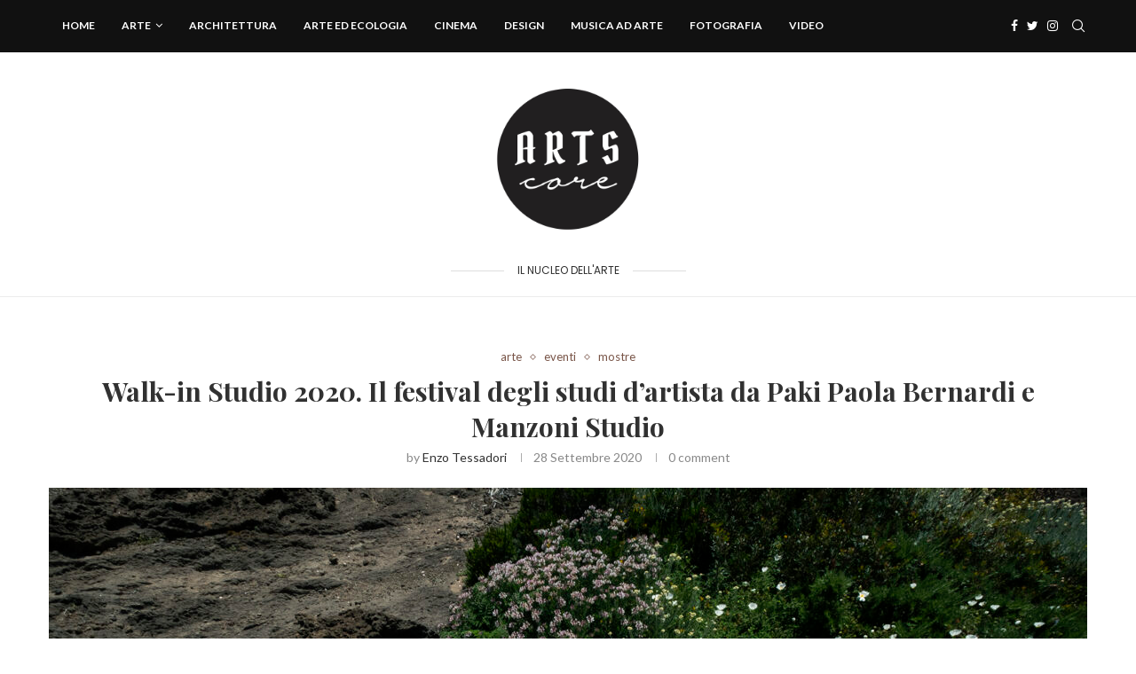

--- FILE ---
content_type: text/html; charset=UTF-8
request_url: https://artscore.it/walk-in-studio-bernardi-manzoni/
body_size: 33414
content:
<!DOCTYPE html>
<html lang="it-IT">
<head>
    <meta charset="UTF-8">
    <meta http-equiv="X-UA-Compatible" content="IE=edge">
    <meta name="viewport" content="width=device-width, initial-scale=1">
    <link rel="profile" href="http://gmpg.org/xfn/11"/>
	    <link rel="alternate" type="application/rss+xml" title="ArtsCore RSS Feed"
          href="https://artscore.it/feed/"/>
    <link rel="alternate" type="application/atom+xml" title="ArtsCore Atom Feed"
          href="https://artscore.it/feed/atom/"/>
    <link rel="pingback" href="https://artscore.it/xmlrpc.php"/>
    <!--[if lt IE 9]>
	<script src="https://artscore.it/wp-content/themes/soledad/js/html5.js"></script>
	<![endif]-->
	<link rel='preconnect' href='https://fonts.googleapis.com' />
<link rel='preconnect' href='https://fonts.gstatic.com' />
<meta http-equiv='x-dns-prefetch-control' content='on'>
<link rel='dns-prefetch' href='//fonts.googleapis.com' />
<link rel='dns-prefetch' href='//fonts.gstatic.com' />
<link rel='dns-prefetch' href='//s.gravatar.com' />
<link rel='dns-prefetch' href='//www.google-analytics.com' />
		<style>.penci-library-modal-btn {margin-left: 5px;background: #33ad67;vertical-align: top;font-size: 0 !important;}.penci-library-modal-btn:before {content: '';width: 16px;height: 16px;background-image: url('https://artscore.it/wp-content/themes/soledad/images/penci-icon.png');background-position: center;background-size: contain;background-repeat: no-repeat;}#penci-library-modal .penci-elementor-template-library-template-name {text-align: right;flex: 1 0 0%;}</style>
	<meta name='robots' content='index, follow, max-image-preview:large, max-snippet:-1, max-video-preview:-1' />
	<style>img:is([sizes="auto" i], [sizes^="auto," i]) { contain-intrinsic-size: 3000px 1500px }</style>
	
	<!-- This site is optimized with the Yoast SEO plugin v26.7 - https://yoast.com/wordpress/plugins/seo/ -->
	<title>Walk-in Studio 2020. Il festival degli studi d&#039;artista da Paki Paola Bernardi e Manzoni Studio</title>
	<meta name="description" content="Walk-in Studio è il festival degli atelier milanesi. Artscore.it partecipa con le mostre FRAGILE da Paola Paki Bernardi e Tracce Corporee da Manzoni Studio" />
	<link rel="canonical" href="http://artscore.it/walk-in-studio-bernardi-manzoni/" />
	<meta property="og:locale" content="it_IT" />
	<meta property="og:type" content="article" />
	<meta property="og:title" content="Walk-in Studio 2020. Il festival degli studi d&#039;artista da Paki Paola Bernardi e Manzoni Studio" />
	<meta property="og:description" content="Walk-in Studio è il festival degli atelier milanesi. Artscore.it partecipa con le mostre FRAGILE da Paola Paki Bernardi e Tracce Corporee da Manzoni Studio" />
	<meta property="og:url" content="http://artscore.it/walk-in-studio-bernardi-manzoni/" />
	<meta property="og:site_name" content="ArtsCore" />
	<meta property="article:published_time" content="2020-09-28T12:50:50+00:00" />
	<meta property="article:modified_time" content="2020-09-29T08:39:25+00:00" />
	<meta property="og:image" content="http://artscore.it/wp-content/uploads/2020/09/Walk-in-Studio2020-Tracce-Corporee-Sara-Meliti-artscore.it_-1024x682.jpg" />
	<meta property="og:image:width" content="1024" />
	<meta property="og:image:height" content="682" />
	<meta property="og:image:type" content="image/jpeg" />
	<meta name="author" content="Enzo Tessadori" />
	<meta name="twitter:card" content="summary_large_image" />
	<meta name="twitter:label1" content="Scritto da" />
	<meta name="twitter:data1" content="Enzo Tessadori" />
	<meta name="twitter:label2" content="Tempo di lettura stimato" />
	<meta name="twitter:data2" content="10 minuti" />
	<script type="application/ld+json" class="yoast-schema-graph">{"@context":"https://schema.org","@graph":[{"@type":"Article","@id":"http://artscore.it/walk-in-studio-bernardi-manzoni/#article","isPartOf":{"@id":"http://artscore.it/walk-in-studio-bernardi-manzoni/"},"author":{"name":"Enzo Tessadori","@id":"https://artscore.it/#/schema/person/f7a8179b2ad92603ae06178ae68a3659"},"headline":"Walk-in Studio 2020. Il festival degli studi d&#8217;artista da Paki Paola Bernardi e Manzoni Studio","datePublished":"2020-09-28T12:50:50+00:00","dateModified":"2020-09-29T08:39:25+00:00","mainEntityOfPage":{"@id":"http://artscore.it/walk-in-studio-bernardi-manzoni/"},"wordCount":1947,"commentCount":0,"image":{"@id":"http://artscore.it/walk-in-studio-bernardi-manzoni/#primaryimage"},"thumbnailUrl":"https://artscore.it/wp-content/uploads/2020/09/Walk-in-Studio2020-Tracce-Corporee-Sara-Meliti-artscore.it_.jpg","keywords":["atelier","festival","incisione","milano","performance","pittura","walkinstudio"],"articleSection":["arte","eventi","mostre"],"inLanguage":"it-IT","potentialAction":[{"@type":"CommentAction","name":"Comment","target":["http://artscore.it/walk-in-studio-bernardi-manzoni/#respond"]}]},{"@type":"WebPage","@id":"http://artscore.it/walk-in-studio-bernardi-manzoni/","url":"http://artscore.it/walk-in-studio-bernardi-manzoni/","name":"Walk-in Studio 2020. Il festival degli studi d'artista da Paki Paola Bernardi e Manzoni Studio","isPartOf":{"@id":"https://artscore.it/#website"},"primaryImageOfPage":{"@id":"http://artscore.it/walk-in-studio-bernardi-manzoni/#primaryimage"},"image":{"@id":"http://artscore.it/walk-in-studio-bernardi-manzoni/#primaryimage"},"thumbnailUrl":"https://artscore.it/wp-content/uploads/2020/09/Walk-in-Studio2020-Tracce-Corporee-Sara-Meliti-artscore.it_.jpg","datePublished":"2020-09-28T12:50:50+00:00","dateModified":"2020-09-29T08:39:25+00:00","author":{"@id":"https://artscore.it/#/schema/person/f7a8179b2ad92603ae06178ae68a3659"},"description":"Walk-in Studio è il festival degli atelier milanesi. Artscore.it partecipa con le mostre FRAGILE da Paola Paki Bernardi e Tracce Corporee da Manzoni Studio","breadcrumb":{"@id":"http://artscore.it/walk-in-studio-bernardi-manzoni/#breadcrumb"},"inLanguage":"it-IT","potentialAction":[{"@type":"ReadAction","target":["http://artscore.it/walk-in-studio-bernardi-manzoni/"]}]},{"@type":"ImageObject","inLanguage":"it-IT","@id":"http://artscore.it/walk-in-studio-bernardi-manzoni/#primaryimage","url":"https://artscore.it/wp-content/uploads/2020/09/Walk-in-Studio2020-Tracce-Corporee-Sara-Meliti-artscore.it_.jpg","contentUrl":"https://artscore.it/wp-content/uploads/2020/09/Walk-in-Studio2020-Tracce-Corporee-Sara-Meliti-artscore.it_.jpg","width":2000,"height":1333,"caption":"Walk in Studio 2020- Tracce Corporee- Progetto Nasciù di Silvia Del Grosso, fotografata da Sara Meliti"},{"@type":"BreadcrumbList","@id":"http://artscore.it/walk-in-studio-bernardi-manzoni/#breadcrumb","itemListElement":[{"@type":"ListItem","position":1,"name":"Home","item":"https://artscore.it/"},{"@type":"ListItem","position":2,"name":"Walk-in Studio 2020. Il festival degli studi d&#8217;artista da Paki Paola Bernardi e Manzoni Studio"}]},{"@type":"WebSite","@id":"https://artscore.it/#website","url":"https://artscore.it/","name":"ArtsCore","description":"il nucleo dell'arte","potentialAction":[{"@type":"SearchAction","target":{"@type":"EntryPoint","urlTemplate":"https://artscore.it/?s={search_term_string}"},"query-input":{"@type":"PropertyValueSpecification","valueRequired":true,"valueName":"search_term_string"}}],"inLanguage":"it-IT"},{"@type":"Person","@id":"https://artscore.it/#/schema/person/f7a8179b2ad92603ae06178ae68a3659","name":"Enzo Tessadori","image":{"@type":"ImageObject","inLanguage":"it-IT","@id":"https://artscore.it/#/schema/person/image/","url":"https://artscore.it/wp-content/uploads/2022/01/occhio-di-ra-enzo-96x96.jpg","contentUrl":"https://artscore.it/wp-content/uploads/2022/01/occhio-di-ra-enzo-96x96.jpg","caption":"Enzo Tessadori"},"url":"https://artscore.it/author/enzo/"}]}</script>
	<!-- / Yoast SEO plugin. -->


<link rel='dns-prefetch' href='//fonts.googleapis.com' />
<link rel="alternate" type="application/rss+xml" title="ArtsCore &raquo; Feed" href="https://artscore.it/feed/" />
<link rel="alternate" type="application/rss+xml" title="ArtsCore &raquo; Feed dei commenti" href="https://artscore.it/comments/feed/" />
<link rel="alternate" type="application/rss+xml" title="ArtsCore &raquo; Walk-in Studio 2020. Il festival degli studi d&#8217;artista da Paki Paola Bernardi e Manzoni Studio Feed dei commenti" href="https://artscore.it/walk-in-studio-bernardi-manzoni/feed/" />
<script type="text/javascript">
/* <![CDATA[ */
window._wpemojiSettings = {"baseUrl":"https:\/\/s.w.org\/images\/core\/emoji\/16.0.1\/72x72\/","ext":".png","svgUrl":"https:\/\/s.w.org\/images\/core\/emoji\/16.0.1\/svg\/","svgExt":".svg","source":{"concatemoji":"https:\/\/artscore.it\/wp-includes\/js\/wp-emoji-release.min.js?ver=6.8.3"}};
/*! This file is auto-generated */
!function(s,n){var o,i,e;function c(e){try{var t={supportTests:e,timestamp:(new Date).valueOf()};sessionStorage.setItem(o,JSON.stringify(t))}catch(e){}}function p(e,t,n){e.clearRect(0,0,e.canvas.width,e.canvas.height),e.fillText(t,0,0);var t=new Uint32Array(e.getImageData(0,0,e.canvas.width,e.canvas.height).data),a=(e.clearRect(0,0,e.canvas.width,e.canvas.height),e.fillText(n,0,0),new Uint32Array(e.getImageData(0,0,e.canvas.width,e.canvas.height).data));return t.every(function(e,t){return e===a[t]})}function u(e,t){e.clearRect(0,0,e.canvas.width,e.canvas.height),e.fillText(t,0,0);for(var n=e.getImageData(16,16,1,1),a=0;a<n.data.length;a++)if(0!==n.data[a])return!1;return!0}function f(e,t,n,a){switch(t){case"flag":return n(e,"\ud83c\udff3\ufe0f\u200d\u26a7\ufe0f","\ud83c\udff3\ufe0f\u200b\u26a7\ufe0f")?!1:!n(e,"\ud83c\udde8\ud83c\uddf6","\ud83c\udde8\u200b\ud83c\uddf6")&&!n(e,"\ud83c\udff4\udb40\udc67\udb40\udc62\udb40\udc65\udb40\udc6e\udb40\udc67\udb40\udc7f","\ud83c\udff4\u200b\udb40\udc67\u200b\udb40\udc62\u200b\udb40\udc65\u200b\udb40\udc6e\u200b\udb40\udc67\u200b\udb40\udc7f");case"emoji":return!a(e,"\ud83e\udedf")}return!1}function g(e,t,n,a){var r="undefined"!=typeof WorkerGlobalScope&&self instanceof WorkerGlobalScope?new OffscreenCanvas(300,150):s.createElement("canvas"),o=r.getContext("2d",{willReadFrequently:!0}),i=(o.textBaseline="top",o.font="600 32px Arial",{});return e.forEach(function(e){i[e]=t(o,e,n,a)}),i}function t(e){var t=s.createElement("script");t.src=e,t.defer=!0,s.head.appendChild(t)}"undefined"!=typeof Promise&&(o="wpEmojiSettingsSupports",i=["flag","emoji"],n.supports={everything:!0,everythingExceptFlag:!0},e=new Promise(function(e){s.addEventListener("DOMContentLoaded",e,{once:!0})}),new Promise(function(t){var n=function(){try{var e=JSON.parse(sessionStorage.getItem(o));if("object"==typeof e&&"number"==typeof e.timestamp&&(new Date).valueOf()<e.timestamp+604800&&"object"==typeof e.supportTests)return e.supportTests}catch(e){}return null}();if(!n){if("undefined"!=typeof Worker&&"undefined"!=typeof OffscreenCanvas&&"undefined"!=typeof URL&&URL.createObjectURL&&"undefined"!=typeof Blob)try{var e="postMessage("+g.toString()+"("+[JSON.stringify(i),f.toString(),p.toString(),u.toString()].join(",")+"));",a=new Blob([e],{type:"text/javascript"}),r=new Worker(URL.createObjectURL(a),{name:"wpTestEmojiSupports"});return void(r.onmessage=function(e){c(n=e.data),r.terminate(),t(n)})}catch(e){}c(n=g(i,f,p,u))}t(n)}).then(function(e){for(var t in e)n.supports[t]=e[t],n.supports.everything=n.supports.everything&&n.supports[t],"flag"!==t&&(n.supports.everythingExceptFlag=n.supports.everythingExceptFlag&&n.supports[t]);n.supports.everythingExceptFlag=n.supports.everythingExceptFlag&&!n.supports.flag,n.DOMReady=!1,n.readyCallback=function(){n.DOMReady=!0}}).then(function(){return e}).then(function(){var e;n.supports.everything||(n.readyCallback(),(e=n.source||{}).concatemoji?t(e.concatemoji):e.wpemoji&&e.twemoji&&(t(e.twemoji),t(e.wpemoji)))}))}((window,document),window._wpemojiSettings);
/* ]]> */
</script>
<style id='wp-emoji-styles-inline-css' type='text/css'>

	img.wp-smiley, img.emoji {
		display: inline !important;
		border: none !important;
		box-shadow: none !important;
		height: 1em !important;
		width: 1em !important;
		margin: 0 0.07em !important;
		vertical-align: -0.1em !important;
		background: none !important;
		padding: 0 !important;
	}
</style>
<link rel='stylesheet' id='wp-block-library-css' href='https://artscore.it/wp-includes/css/dist/block-library/style.min.css?ver=6.8.3' type='text/css' media='all' />
<style id='wp-block-library-theme-inline-css' type='text/css'>
.wp-block-audio :where(figcaption){color:#555;font-size:13px;text-align:center}.is-dark-theme .wp-block-audio :where(figcaption){color:#ffffffa6}.wp-block-audio{margin:0 0 1em}.wp-block-code{border:1px solid #ccc;border-radius:4px;font-family:Menlo,Consolas,monaco,monospace;padding:.8em 1em}.wp-block-embed :where(figcaption){color:#555;font-size:13px;text-align:center}.is-dark-theme .wp-block-embed :where(figcaption){color:#ffffffa6}.wp-block-embed{margin:0 0 1em}.blocks-gallery-caption{color:#555;font-size:13px;text-align:center}.is-dark-theme .blocks-gallery-caption{color:#ffffffa6}:root :where(.wp-block-image figcaption){color:#555;font-size:13px;text-align:center}.is-dark-theme :root :where(.wp-block-image figcaption){color:#ffffffa6}.wp-block-image{margin:0 0 1em}.wp-block-pullquote{border-bottom:4px solid;border-top:4px solid;color:currentColor;margin-bottom:1.75em}.wp-block-pullquote cite,.wp-block-pullquote footer,.wp-block-pullquote__citation{color:currentColor;font-size:.8125em;font-style:normal;text-transform:uppercase}.wp-block-quote{border-left:.25em solid;margin:0 0 1.75em;padding-left:1em}.wp-block-quote cite,.wp-block-quote footer{color:currentColor;font-size:.8125em;font-style:normal;position:relative}.wp-block-quote:where(.has-text-align-right){border-left:none;border-right:.25em solid;padding-left:0;padding-right:1em}.wp-block-quote:where(.has-text-align-center){border:none;padding-left:0}.wp-block-quote.is-large,.wp-block-quote.is-style-large,.wp-block-quote:where(.is-style-plain){border:none}.wp-block-search .wp-block-search__label{font-weight:700}.wp-block-search__button{border:1px solid #ccc;padding:.375em .625em}:where(.wp-block-group.has-background){padding:1.25em 2.375em}.wp-block-separator.has-css-opacity{opacity:.4}.wp-block-separator{border:none;border-bottom:2px solid;margin-left:auto;margin-right:auto}.wp-block-separator.has-alpha-channel-opacity{opacity:1}.wp-block-separator:not(.is-style-wide):not(.is-style-dots){width:100px}.wp-block-separator.has-background:not(.is-style-dots){border-bottom:none;height:1px}.wp-block-separator.has-background:not(.is-style-wide):not(.is-style-dots){height:2px}.wp-block-table{margin:0 0 1em}.wp-block-table td,.wp-block-table th{word-break:normal}.wp-block-table :where(figcaption){color:#555;font-size:13px;text-align:center}.is-dark-theme .wp-block-table :where(figcaption){color:#ffffffa6}.wp-block-video :where(figcaption){color:#555;font-size:13px;text-align:center}.is-dark-theme .wp-block-video :where(figcaption){color:#ffffffa6}.wp-block-video{margin:0 0 1em}:root :where(.wp-block-template-part.has-background){margin-bottom:0;margin-top:0;padding:1.25em 2.375em}
</style>
<style id='classic-theme-styles-inline-css' type='text/css'>
/*! This file is auto-generated */
.wp-block-button__link{color:#fff;background-color:#32373c;border-radius:9999px;box-shadow:none;text-decoration:none;padding:calc(.667em + 2px) calc(1.333em + 2px);font-size:1.125em}.wp-block-file__button{background:#32373c;color:#fff;text-decoration:none}
</style>
<link rel='stylesheet' id='editorskit-frontend-css' href='https://artscore.it/wp-content/plugins/block-options/build/style.build.css?ver=new' type='text/css' media='all' />
<link rel='stylesheet' id='mpp_gutenberg-css' href='https://artscore.it/wp-content/plugins/metronet-profile-picture/dist/blocks.style.build.css?ver=2.6.3' type='text/css' media='all' />
<style id='global-styles-inline-css' type='text/css'>
:root{--wp--preset--aspect-ratio--square: 1;--wp--preset--aspect-ratio--4-3: 4/3;--wp--preset--aspect-ratio--3-4: 3/4;--wp--preset--aspect-ratio--3-2: 3/2;--wp--preset--aspect-ratio--2-3: 2/3;--wp--preset--aspect-ratio--16-9: 16/9;--wp--preset--aspect-ratio--9-16: 9/16;--wp--preset--color--black: #000000;--wp--preset--color--cyan-bluish-gray: #abb8c3;--wp--preset--color--white: #ffffff;--wp--preset--color--pale-pink: #f78da7;--wp--preset--color--vivid-red: #cf2e2e;--wp--preset--color--luminous-vivid-orange: #ff6900;--wp--preset--color--luminous-vivid-amber: #fcb900;--wp--preset--color--light-green-cyan: #7bdcb5;--wp--preset--color--vivid-green-cyan: #00d084;--wp--preset--color--pale-cyan-blue: #8ed1fc;--wp--preset--color--vivid-cyan-blue: #0693e3;--wp--preset--color--vivid-purple: #9b51e0;--wp--preset--gradient--vivid-cyan-blue-to-vivid-purple: linear-gradient(135deg,rgba(6,147,227,1) 0%,rgb(155,81,224) 100%);--wp--preset--gradient--light-green-cyan-to-vivid-green-cyan: linear-gradient(135deg,rgb(122,220,180) 0%,rgb(0,208,130) 100%);--wp--preset--gradient--luminous-vivid-amber-to-luminous-vivid-orange: linear-gradient(135deg,rgba(252,185,0,1) 0%,rgba(255,105,0,1) 100%);--wp--preset--gradient--luminous-vivid-orange-to-vivid-red: linear-gradient(135deg,rgba(255,105,0,1) 0%,rgb(207,46,46) 100%);--wp--preset--gradient--very-light-gray-to-cyan-bluish-gray: linear-gradient(135deg,rgb(238,238,238) 0%,rgb(169,184,195) 100%);--wp--preset--gradient--cool-to-warm-spectrum: linear-gradient(135deg,rgb(74,234,220) 0%,rgb(151,120,209) 20%,rgb(207,42,186) 40%,rgb(238,44,130) 60%,rgb(251,105,98) 80%,rgb(254,248,76) 100%);--wp--preset--gradient--blush-light-purple: linear-gradient(135deg,rgb(255,206,236) 0%,rgb(152,150,240) 100%);--wp--preset--gradient--blush-bordeaux: linear-gradient(135deg,rgb(254,205,165) 0%,rgb(254,45,45) 50%,rgb(107,0,62) 100%);--wp--preset--gradient--luminous-dusk: linear-gradient(135deg,rgb(255,203,112) 0%,rgb(199,81,192) 50%,rgb(65,88,208) 100%);--wp--preset--gradient--pale-ocean: linear-gradient(135deg,rgb(255,245,203) 0%,rgb(182,227,212) 50%,rgb(51,167,181) 100%);--wp--preset--gradient--electric-grass: linear-gradient(135deg,rgb(202,248,128) 0%,rgb(113,206,126) 100%);--wp--preset--gradient--midnight: linear-gradient(135deg,rgb(2,3,129) 0%,rgb(40,116,252) 100%);--wp--preset--font-size--small: 12px;--wp--preset--font-size--medium: 20px;--wp--preset--font-size--large: 32px;--wp--preset--font-size--x-large: 42px;--wp--preset--font-size--normal: 14px;--wp--preset--font-size--huge: 42px;--wp--preset--spacing--20: 0.44rem;--wp--preset--spacing--30: 0.67rem;--wp--preset--spacing--40: 1rem;--wp--preset--spacing--50: 1.5rem;--wp--preset--spacing--60: 2.25rem;--wp--preset--spacing--70: 3.38rem;--wp--preset--spacing--80: 5.06rem;--wp--preset--shadow--natural: 6px 6px 9px rgba(0, 0, 0, 0.2);--wp--preset--shadow--deep: 12px 12px 50px rgba(0, 0, 0, 0.4);--wp--preset--shadow--sharp: 6px 6px 0px rgba(0, 0, 0, 0.2);--wp--preset--shadow--outlined: 6px 6px 0px -3px rgba(255, 255, 255, 1), 6px 6px rgba(0, 0, 0, 1);--wp--preset--shadow--crisp: 6px 6px 0px rgba(0, 0, 0, 1);}:where(.is-layout-flex){gap: 0.5em;}:where(.is-layout-grid){gap: 0.5em;}body .is-layout-flex{display: flex;}.is-layout-flex{flex-wrap: wrap;align-items: center;}.is-layout-flex > :is(*, div){margin: 0;}body .is-layout-grid{display: grid;}.is-layout-grid > :is(*, div){margin: 0;}:where(.wp-block-columns.is-layout-flex){gap: 2em;}:where(.wp-block-columns.is-layout-grid){gap: 2em;}:where(.wp-block-post-template.is-layout-flex){gap: 1.25em;}:where(.wp-block-post-template.is-layout-grid){gap: 1.25em;}.has-black-color{color: var(--wp--preset--color--black) !important;}.has-cyan-bluish-gray-color{color: var(--wp--preset--color--cyan-bluish-gray) !important;}.has-white-color{color: var(--wp--preset--color--white) !important;}.has-pale-pink-color{color: var(--wp--preset--color--pale-pink) !important;}.has-vivid-red-color{color: var(--wp--preset--color--vivid-red) !important;}.has-luminous-vivid-orange-color{color: var(--wp--preset--color--luminous-vivid-orange) !important;}.has-luminous-vivid-amber-color{color: var(--wp--preset--color--luminous-vivid-amber) !important;}.has-light-green-cyan-color{color: var(--wp--preset--color--light-green-cyan) !important;}.has-vivid-green-cyan-color{color: var(--wp--preset--color--vivid-green-cyan) !important;}.has-pale-cyan-blue-color{color: var(--wp--preset--color--pale-cyan-blue) !important;}.has-vivid-cyan-blue-color{color: var(--wp--preset--color--vivid-cyan-blue) !important;}.has-vivid-purple-color{color: var(--wp--preset--color--vivid-purple) !important;}.has-black-background-color{background-color: var(--wp--preset--color--black) !important;}.has-cyan-bluish-gray-background-color{background-color: var(--wp--preset--color--cyan-bluish-gray) !important;}.has-white-background-color{background-color: var(--wp--preset--color--white) !important;}.has-pale-pink-background-color{background-color: var(--wp--preset--color--pale-pink) !important;}.has-vivid-red-background-color{background-color: var(--wp--preset--color--vivid-red) !important;}.has-luminous-vivid-orange-background-color{background-color: var(--wp--preset--color--luminous-vivid-orange) !important;}.has-luminous-vivid-amber-background-color{background-color: var(--wp--preset--color--luminous-vivid-amber) !important;}.has-light-green-cyan-background-color{background-color: var(--wp--preset--color--light-green-cyan) !important;}.has-vivid-green-cyan-background-color{background-color: var(--wp--preset--color--vivid-green-cyan) !important;}.has-pale-cyan-blue-background-color{background-color: var(--wp--preset--color--pale-cyan-blue) !important;}.has-vivid-cyan-blue-background-color{background-color: var(--wp--preset--color--vivid-cyan-blue) !important;}.has-vivid-purple-background-color{background-color: var(--wp--preset--color--vivid-purple) !important;}.has-black-border-color{border-color: var(--wp--preset--color--black) !important;}.has-cyan-bluish-gray-border-color{border-color: var(--wp--preset--color--cyan-bluish-gray) !important;}.has-white-border-color{border-color: var(--wp--preset--color--white) !important;}.has-pale-pink-border-color{border-color: var(--wp--preset--color--pale-pink) !important;}.has-vivid-red-border-color{border-color: var(--wp--preset--color--vivid-red) !important;}.has-luminous-vivid-orange-border-color{border-color: var(--wp--preset--color--luminous-vivid-orange) !important;}.has-luminous-vivid-amber-border-color{border-color: var(--wp--preset--color--luminous-vivid-amber) !important;}.has-light-green-cyan-border-color{border-color: var(--wp--preset--color--light-green-cyan) !important;}.has-vivid-green-cyan-border-color{border-color: var(--wp--preset--color--vivid-green-cyan) !important;}.has-pale-cyan-blue-border-color{border-color: var(--wp--preset--color--pale-cyan-blue) !important;}.has-vivid-cyan-blue-border-color{border-color: var(--wp--preset--color--vivid-cyan-blue) !important;}.has-vivid-purple-border-color{border-color: var(--wp--preset--color--vivid-purple) !important;}.has-vivid-cyan-blue-to-vivid-purple-gradient-background{background: var(--wp--preset--gradient--vivid-cyan-blue-to-vivid-purple) !important;}.has-light-green-cyan-to-vivid-green-cyan-gradient-background{background: var(--wp--preset--gradient--light-green-cyan-to-vivid-green-cyan) !important;}.has-luminous-vivid-amber-to-luminous-vivid-orange-gradient-background{background: var(--wp--preset--gradient--luminous-vivid-amber-to-luminous-vivid-orange) !important;}.has-luminous-vivid-orange-to-vivid-red-gradient-background{background: var(--wp--preset--gradient--luminous-vivid-orange-to-vivid-red) !important;}.has-very-light-gray-to-cyan-bluish-gray-gradient-background{background: var(--wp--preset--gradient--very-light-gray-to-cyan-bluish-gray) !important;}.has-cool-to-warm-spectrum-gradient-background{background: var(--wp--preset--gradient--cool-to-warm-spectrum) !important;}.has-blush-light-purple-gradient-background{background: var(--wp--preset--gradient--blush-light-purple) !important;}.has-blush-bordeaux-gradient-background{background: var(--wp--preset--gradient--blush-bordeaux) !important;}.has-luminous-dusk-gradient-background{background: var(--wp--preset--gradient--luminous-dusk) !important;}.has-pale-ocean-gradient-background{background: var(--wp--preset--gradient--pale-ocean) !important;}.has-electric-grass-gradient-background{background: var(--wp--preset--gradient--electric-grass) !important;}.has-midnight-gradient-background{background: var(--wp--preset--gradient--midnight) !important;}.has-small-font-size{font-size: var(--wp--preset--font-size--small) !important;}.has-medium-font-size{font-size: var(--wp--preset--font-size--medium) !important;}.has-large-font-size{font-size: var(--wp--preset--font-size--large) !important;}.has-x-large-font-size{font-size: var(--wp--preset--font-size--x-large) !important;}
:where(.wp-block-post-template.is-layout-flex){gap: 1.25em;}:where(.wp-block-post-template.is-layout-grid){gap: 1.25em;}
:where(.wp-block-columns.is-layout-flex){gap: 2em;}:where(.wp-block-columns.is-layout-grid){gap: 2em;}
:root :where(.wp-block-pullquote){font-size: 1.5em;line-height: 1.6;}
</style>
<link rel='stylesheet' id='contact-form-7-css' href='https://artscore.it/wp-content/plugins/contact-form-7/includes/css/styles.css?ver=6.1.4' type='text/css' media='all' />
<link rel='stylesheet' id='penci-oswald-css' href='//fonts.googleapis.com/css?family=Oswald%3A400&#038;display=swap&#038;ver=6.8.3' type='text/css' media='all' />
<link rel='stylesheet' id='penci-fonts-css' href='https://fonts.googleapis.com/css?family=Playfair+Display%3A300%2C300italic%2C400%2C400italic%2C500%2C500italic%2C700%2C700italic%2C800%2C800italic%7CLato%3A300%2C300italic%2C400%2C400italic%2C500%2C500italic%2C700%2C700italic%2C800%2C800italic%7CPoppins%3A300%2C300italic%2C400%2C400italic%2C500%2C500italic%2C600%2C600italic%2C700%2C700italic%2C800%2C800italic%26subset%3Dlatin%2Ccyrillic%2Ccyrillic-ext%2Cgreek%2Cgreek-ext%2Clatin-ext&#038;display=swap&#038;ver=8.3.3' type='text/css' media='all' />
<link rel='stylesheet' id='penci-main-style-css' href='https://artscore.it/wp-content/themes/soledad/main.css?ver=8.3.3' type='text/css' media='all' />
<link rel='stylesheet' id='penci-font-awesomeold-css' href='https://artscore.it/wp-content/themes/soledad/css/font-awesome.4.7.0.swap.min.css?ver=4.7.0' type='text/css' media='all' />
<link rel='stylesheet' id='penci_icon-css' href='https://artscore.it/wp-content/themes/soledad/css/penci-icon.css?ver=8.3.3' type='text/css' media='all' />
<link rel='stylesheet' id='penci_style-css' href='https://artscore.it/wp-content/themes/soledad/style.css?ver=8.3.3' type='text/css' media='all' />
<link rel='stylesheet' id='penci_social_counter-css' href='https://artscore.it/wp-content/themes/soledad/css/social-counter.css?ver=8.3.3' type='text/css' media='all' />
<link rel='stylesheet' id='elementor-icons-css' href='https://artscore.it/wp-content/plugins/elementor/assets/lib/eicons/css/elementor-icons.min.css?ver=5.45.0' type='text/css' media='all' />
<link rel='stylesheet' id='elementor-frontend-css' href='https://artscore.it/wp-content/plugins/elementor/assets/css/frontend.min.css?ver=3.34.1' type='text/css' media='all' />
<link rel='stylesheet' id='elementor-post-10553-css' href='https://artscore.it/wp-content/uploads/elementor/css/post-10553.css?ver=1768808292' type='text/css' media='all' />
<link rel='stylesheet' id='instag-slider-css' href='https://artscore.it/wp-content/plugins/instagram-slider-widget/assets/css/instag-slider.css?ver=1.4.0' type='text/css' media='all' />
<link rel='stylesheet' id='penci-recipe-css-css' href='https://artscore.it/wp-content/plugins/penci-recipe/css/recipe.css?ver=3.3' type='text/css' media='all' />
<link rel='stylesheet' id='elementor-gf-local-roboto-css' href='http://artscore.it/wp-content/uploads/elementor/google-fonts/css/roboto.css?ver=1743402171' type='text/css' media='all' />
<link rel='stylesheet' id='elementor-gf-local-robotoslab-css' href='http://artscore.it/wp-content/uploads/elementor/google-fonts/css/robotoslab.css?ver=1743402175' type='text/css' media='all' />
<script type="text/javascript" src="https://artscore.it/wp-includes/js/jquery/jquery.min.js?ver=3.7.1" id="jquery-core-js"></script>
<script type="text/javascript" src="https://artscore.it/wp-includes/js/jquery/jquery-migrate.min.js?ver=3.4.1" id="jquery-migrate-js"></script>
<script type="text/javascript" src="https://artscore.it/wp-content/plugins/instagram-slider-widget/assets/js/jquery.flexslider-min.js?ver=2.2" id="jquery-pllexi-slider-js"></script>
<link rel="https://api.w.org/" href="https://artscore.it/wp-json/" /><link rel="alternate" title="JSON" type="application/json" href="https://artscore.it/wp-json/wp/v2/posts/6537" /><link rel="EditURI" type="application/rsd+xml" title="RSD" href="https://artscore.it/xmlrpc.php?rsd" />
<meta name="generator" content="WordPress 6.8.3" />
<link rel='shortlink' href='https://artscore.it/?p=6537' />
<link rel="alternate" title="oEmbed (JSON)" type="application/json+oembed" href="https://artscore.it/wp-json/oembed/1.0/embed?url=https%3A%2F%2Fartscore.it%2Fwalk-in-studio-bernardi-manzoni%2F" />
<link rel="alternate" title="oEmbed (XML)" type="text/xml+oembed" href="https://artscore.it/wp-json/oembed/1.0/embed?url=https%3A%2F%2Fartscore.it%2Fwalk-in-studio-bernardi-manzoni%2F&#038;format=xml" />
	<style type="text/css">
																											</style>
	<link rel="apple-touch-icon" sizes="180x180" href="/wp-content/uploads/fbrfg/apple-touch-icon.png">
<link rel="icon" type="image/png" sizes="32x32" href="/wp-content/uploads/fbrfg/favicon-32x32.png">
<link rel="icon" type="image/png" sizes="16x16" href="/wp-content/uploads/fbrfg/favicon-16x16.png">
<link rel="manifest" href="/wp-content/uploads/fbrfg/site.webmanifest">
<link rel="shortcut icon" href="/wp-content/uploads/fbrfg/favicon.ico">
<meta name="msapplication-TileColor" content="#da532c">
<meta name="msapplication-config" content="/wp-content/uploads/fbrfg/browserconfig.xml">
<meta name="theme-color" content="#ffffff"><script>var portfolioDataJs = portfolioDataJs || [];</script><style id="penci-custom-style" type="text/css">body{ --pcbg-cl: #fff; --pctext-cl: #313131; --pcborder-cl: #dedede; --pcheading-cl: #313131; --pcmeta-cl: #888888; --pcaccent-cl: #6eb48c; --pcbody-font: 'PT Serif', serif; --pchead-font: 'Raleway', sans-serif; --pchead-wei: bold; } .single.penci-body-single-style-5 #header, .single.penci-body-single-style-6 #header, .single.penci-body-single-style-10 #header, .single.penci-body-single-style-5 .pc-wrapbuilder-header, .single.penci-body-single-style-6 .pc-wrapbuilder-header, .single.penci-body-single-style-10 .pc-wrapbuilder-header { --pchd-mg: 40px; } .fluid-width-video-wrapper > div { position: absolute; left: 0; right: 0; top: 0; width: 100%; height: 100%; } .yt-video-place { position: relative; text-align: center; } .yt-video-place.embed-responsive .start-video { display: block; top: 0; left: 0; bottom: 0; right: 0; position: absolute; transform: none; } .yt-video-place.embed-responsive .start-video img { margin: 0; padding: 0; top: 50%; display: inline-block; position: absolute; left: 50%; transform: translate(-50%, -50%); width: 68px; height: auto; } .mfp-bg { top: 0; left: 0; width: 100%; height: 100%; z-index: 9999999; overflow: hidden; position: fixed; background: #0b0b0b; opacity: .8; filter: alpha(opacity=80) } .mfp-wrap { top: 0; left: 0; width: 100%; height: 100%; z-index: 9999999; position: fixed; outline: none !important; -webkit-backface-visibility: hidden } body { --pchead-font: 'Playfair Display', serif; } body { --pcbody-font: 'Lato', sans-serif; } p{ line-height: 1.8; } .header-slogan .header-slogan-text{ font-family: 'Poppins', sans-serif; } #navigation .menu > li > a, #navigation ul.menu ul.sub-menu li > a, .navigation ul.menu ul.sub-menu li > a, .penci-menu-hbg .menu li a, #sidebar-nav .menu li a { font-family: 'Lato', sans-serif; font-weight: normal; } .penci-hide-tagupdated{ display: none !important; } .header-slogan .header-slogan-text { font-style:normal; } .header-slogan .header-slogan-text { font-weight:normal; } .header-slogan .header-slogan-text { font-size:12px; } body { --pchead-wei: 600; } .featured-area .penci-image-holder, .featured-area .penci-slider4-overlay, .featured-area .penci-slide-overlay .overlay-link, .featured-style-29 .featured-slider-overlay, .penci-slider38-overlay{ border-radius: ; -webkit-border-radius: ; } .penci-featured-content-right:before{ border-top-right-radius: ; border-bottom-right-radius: ; } .penci-flat-overlay .penci-slide-overlay .penci-mag-featured-content:before{ border-bottom-left-radius: ; border-bottom-right-radius: ; } .container-single .post-image{ border-radius: ; -webkit-border-radius: ; } .penci-mega-thumbnail .penci-image-holder{ border-radius: ; -webkit-border-radius: ; } #navigation .menu > li > a, #navigation ul.menu ul.sub-menu li > a, .navigation ul.menu ul.sub-menu li > a, .penci-menu-hbg .menu li a, #sidebar-nav .menu li a, #navigation .penci-megamenu .penci-mega-child-categories a, .navigation .penci-megamenu .penci-mega-child-categories a{ font-weight: 700; } #header .inner-header .container { padding:20px 0; } #logo a { max-width:200px; width: 100%; } @media only screen and (max-width: 960px) and (min-width: 768px){ #logo img{ max-width: 100%; } } body{ --pcaccent-cl: #795548; } .penci-menuhbg-toggle:hover .lines-button:after, .penci-menuhbg-toggle:hover .penci-lines:before, .penci-menuhbg-toggle:hover .penci-lines:after,.tags-share-box.tags-share-box-s2 .post-share-plike,.penci-video_playlist .penci-playlist-title,.pencisc-column-2.penci-video_playlist .penci-video-nav .playlist-panel-item, .pencisc-column-1.penci-video_playlist .penci-video-nav .playlist-panel-item,.penci-video_playlist .penci-custom-scroll::-webkit-scrollbar-thumb, .pencisc-button, .post-entry .pencisc-button, .penci-dropcap-box, .penci-dropcap-circle, .penci-login-register input[type="submit"]:hover, .penci-ld .penci-ldin:before, .penci-ldspinner > div{ background: #795548; } a, .post-entry .penci-portfolio-filter ul li a:hover, .penci-portfolio-filter ul li a:hover, .penci-portfolio-filter ul li.active a, .post-entry .penci-portfolio-filter ul li.active a, .penci-countdown .countdown-amount, .archive-box h1, .post-entry a, .container.penci-breadcrumb span a:hover,.container.penci-breadcrumb a:hover, .post-entry blockquote:before, .post-entry blockquote cite, .post-entry blockquote .author, .wpb_text_column blockquote:before, .wpb_text_column blockquote cite, .wpb_text_column blockquote .author, .penci-pagination a:hover, ul.penci-topbar-menu > li a:hover, div.penci-topbar-menu > ul > li a:hover, .penci-recipe-heading a.penci-recipe-print,.penci-review-metas .penci-review-btnbuy, .main-nav-social a:hover, .widget-social .remove-circle a:hover i, .penci-recipe-index .cat > a.penci-cat-name, #bbpress-forums li.bbp-body ul.forum li.bbp-forum-info a:hover, #bbpress-forums li.bbp-body ul.topic li.bbp-topic-title a:hover, #bbpress-forums li.bbp-body ul.forum li.bbp-forum-info .bbp-forum-content a, #bbpress-forums li.bbp-body ul.topic p.bbp-topic-meta a, #bbpress-forums .bbp-breadcrumb a:hover, #bbpress-forums .bbp-forum-freshness a:hover, #bbpress-forums .bbp-topic-freshness a:hover, #buddypress ul.item-list li div.item-title a, #buddypress ul.item-list li h4 a, #buddypress .activity-header a:first-child, #buddypress .comment-meta a:first-child, #buddypress .acomment-meta a:first-child, div.bbp-template-notice a:hover, .penci-menu-hbg .menu li a .indicator:hover, .penci-menu-hbg .menu li a:hover, #sidebar-nav .menu li a:hover, .penci-rlt-popup .rltpopup-meta .rltpopup-title:hover, .penci-video_playlist .penci-video-playlist-item .penci-video-title:hover, .penci_list_shortcode li:before, .penci-dropcap-box-outline, .penci-dropcap-circle-outline, .penci-dropcap-regular, .penci-dropcap-bold{ color: #795548; } .penci-home-popular-post ul.slick-dots li button:hover, .penci-home-popular-post ul.slick-dots li.slick-active button, .post-entry blockquote .author span:after, .error-image:after, .error-404 .go-back-home a:after, .penci-header-signup-form, .woocommerce span.onsale, .woocommerce #respond input#submit:hover, .woocommerce a.button:hover, .woocommerce button.button:hover, .woocommerce input.button:hover, .woocommerce nav.woocommerce-pagination ul li span.current, .woocommerce div.product .entry-summary div[itemprop="description"]:before, .woocommerce div.product .entry-summary div[itemprop="description"] blockquote .author span:after, .woocommerce div.product .woocommerce-tabs #tab-description blockquote .author span:after, .woocommerce #respond input#submit.alt:hover, .woocommerce a.button.alt:hover, .woocommerce button.button.alt:hover, .woocommerce input.button.alt:hover, .pcheader-icon.shoping-cart-icon > a > span, #penci-demobar .buy-button, #penci-demobar .buy-button:hover, .penci-recipe-heading a.penci-recipe-print:hover,.penci-review-metas .penci-review-btnbuy:hover, .penci-review-process span, .penci-review-score-total, #navigation.menu-style-2 ul.menu ul.sub-menu:before, #navigation.menu-style-2 .menu ul ul.sub-menu:before, .penci-go-to-top-floating, .post-entry.blockquote-style-2 blockquote:before, #bbpress-forums #bbp-search-form .button, #bbpress-forums #bbp-search-form .button:hover, .wrapper-boxed .bbp-pagination-links span.current, #bbpress-forums #bbp_reply_submit:hover, #bbpress-forums #bbp_topic_submit:hover,#main .bbp-login-form .bbp-submit-wrapper button[type="submit"]:hover, #buddypress .dir-search input[type=submit], #buddypress .groups-members-search input[type=submit], #buddypress button:hover, #buddypress a.button:hover, #buddypress a.button:focus, #buddypress input[type=button]:hover, #buddypress input[type=reset]:hover, #buddypress ul.button-nav li a:hover, #buddypress ul.button-nav li.current a, #buddypress div.generic-button a:hover, #buddypress .comment-reply-link:hover, #buddypress input[type=submit]:hover, #buddypress div.pagination .pagination-links .current, #buddypress div.item-list-tabs ul li.selected a, #buddypress div.item-list-tabs ul li.current a, #buddypress div.item-list-tabs ul li a:hover, #buddypress table.notifications thead tr, #buddypress table.notifications-settings thead tr, #buddypress table.profile-settings thead tr, #buddypress table.profile-fields thead tr, #buddypress table.wp-profile-fields thead tr, #buddypress table.messages-notices thead tr, #buddypress table.forum thead tr, #buddypress input[type=submit] { background-color: #795548; } .penci-pagination ul.page-numbers li span.current, #comments_pagination span { color: #fff; background: #795548; border-color: #795548; } .footer-instagram h4.footer-instagram-title > span:before, .woocommerce nav.woocommerce-pagination ul li span.current, .penci-pagination.penci-ajax-more a.penci-ajax-more-button:hover, .penci-recipe-heading a.penci-recipe-print:hover,.penci-review-metas .penci-review-btnbuy:hover, .home-featured-cat-content.style-14 .magcat-padding:before, .wrapper-boxed .bbp-pagination-links span.current, #buddypress .dir-search input[type=submit], #buddypress .groups-members-search input[type=submit], #buddypress button:hover, #buddypress a.button:hover, #buddypress a.button:focus, #buddypress input[type=button]:hover, #buddypress input[type=reset]:hover, #buddypress ul.button-nav li a:hover, #buddypress ul.button-nav li.current a, #buddypress div.generic-button a:hover, #buddypress .comment-reply-link:hover, #buddypress input[type=submit]:hover, #buddypress div.pagination .pagination-links .current, #buddypress input[type=submit], form.pc-searchform.penci-hbg-search-form input.search-input:hover, form.pc-searchform.penci-hbg-search-form input.search-input:focus, .penci-dropcap-box-outline, .penci-dropcap-circle-outline { border-color: #795548; } .woocommerce .woocommerce-error, .woocommerce .woocommerce-info, .woocommerce .woocommerce-message { border-top-color: #795548; } .penci-slider ol.penci-control-nav li a.penci-active, .penci-slider ol.penci-control-nav li a:hover, .penci-related-carousel .owl-dot.active span, .penci-owl-carousel-slider .owl-dot.active span{ border-color: #795548; background-color: #795548; } .woocommerce .woocommerce-message:before, .woocommerce form.checkout table.shop_table .order-total .amount, .woocommerce ul.products li.product .price ins, .woocommerce ul.products li.product .price, .woocommerce div.product p.price ins, .woocommerce div.product span.price ins, .woocommerce div.product p.price, .woocommerce div.product .entry-summary div[itemprop="description"] blockquote:before, .woocommerce div.product .woocommerce-tabs #tab-description blockquote:before, .woocommerce div.product .entry-summary div[itemprop="description"] blockquote cite, .woocommerce div.product .entry-summary div[itemprop="description"] blockquote .author, .woocommerce div.product .woocommerce-tabs #tab-description blockquote cite, .woocommerce div.product .woocommerce-tabs #tab-description blockquote .author, .woocommerce div.product .product_meta > span a:hover, .woocommerce div.product .woocommerce-tabs ul.tabs li.active, .woocommerce ul.cart_list li .amount, .woocommerce ul.product_list_widget li .amount, .woocommerce table.shop_table td.product-name a:hover, .woocommerce table.shop_table td.product-price span, .woocommerce table.shop_table td.product-subtotal span, .woocommerce-cart .cart-collaterals .cart_totals table td .amount, .woocommerce .woocommerce-info:before, .woocommerce div.product span.price, .penci-container-inside.penci-breadcrumb span a:hover,.penci-container-inside.penci-breadcrumb a:hover { color: #795548; } .standard-content .penci-more-link.penci-more-link-button a.more-link, .penci-readmore-btn.penci-btn-make-button a, .penci-featured-cat-seemore.penci-btn-make-button a{ background-color: #795548; color: #fff; } .penci-vernav-toggle:before{ border-top-color: #795548; color: #fff; } .headline-title { background-color: #795548; } .headline-title.nticker-style-2:after, .headline-title.nticker-style-4:after{ border-color: #795548; } a.penci-topbar-post-title:hover { color: #795548; } ul.penci-topbar-menu > li a:hover, div.penci-topbar-menu > ul > li a:hover { color: #795548; } .penci-topbar-social a:hover { color: #795548; } #penci-login-popup:before{ opacity: ; } #navigation, .show-search { background: #111111; } @media only screen and (min-width: 960px){ #navigation.header-11 > .container { background: #111111; }} #navigation, #navigation.header-layout-bottom { border-color: #111111; } #navigation .menu > li > a, #navigation .menu .sub-menu li a { color: #ffffff; } #navigation .menu > li > a:hover, #navigation .menu li.current-menu-item > a, #navigation .menu > li.current_page_item > a, #navigation .menu > li:hover > a, #navigation .menu > li.current-menu-ancestor > a, #navigation .menu > li.current-menu-item > a, #navigation .menu .sub-menu li a:hover, #navigation .menu .sub-menu li.current-menu-item > a, #navigation .sub-menu li:hover > a { color: #ffffff; } #navigation ul.menu > li > a:before, #navigation .menu > ul > li > a:before { background: #ffffff; } #navigation.menu-item-padding .menu > li > a:hover, #navigation.menu-item-padding .menu > li:hover > a, #navigation.menu-item-padding .menu > li.current-menu-item > a, #navigation.menu-item-padding .menu > li.current_page_item > a, #navigation.menu-item-padding .menu > li.current-menu-ancestor > a, #navigation.menu-item-padding .menu > li.current-menu-item > a { background-color: #795548; } #navigation .penci-megamenu .penci-mega-child-categories, #navigation.menu-style-2 .penci-megamenu .penci-mega-child-categories a.cat-active { background-color: #ffffff; } #navigation .penci-megamenu .penci-mega-thumbnail .mega-cat-name { color: #ffffff; } #navigation .penci-megamenu .penci-mega-child-categories a.cat-active, #navigation .menu .penci-megamenu .penci-mega-child-categories a:hover, #navigation .menu .penci-megamenu .penci-mega-latest-posts .penci-mega-post a:hover { color: #795548; } #navigation .penci-megamenu .penci-mega-thumbnail .mega-cat-name { background: #795548; } #navigation .penci-megamenu .post-mega-title a, .pc-builder-element .navigation .penci-megamenu .penci-content-megamenu .penci-mega-latest-posts .penci-mega-post .post-mega-title a{ font-size:13px; } #navigation .penci-megamenu .post-mega-title a, .pc-builder-element .navigation .penci-megamenu .penci-content-megamenu .penci-mega-latest-posts .penci-mega-post .post-mega-title a{ text-transform: none; } #navigation .menu .sub-menu li a { color: #111111; } #navigation .menu .sub-menu li a:hover, #navigation .menu .sub-menu li.current-menu-item > a, #navigation .sub-menu li:hover > a { color: #795548; } #navigation.menu-style-2 ul.menu ul.sub-menu:before, #navigation.menu-style-2 .menu ul ul.sub-menu:before { background-color: #795548; } .top-search-classes a.cart-contents, .pcheader-icon > a, #navigation .button-menu-mobile { color: #ffffff; } #navigation .button-menu-mobile svg { fill: #ffffff; } .show-search form.pc-searchform input.search-input::-webkit-input-placeholder{ color: #ffffff; } .show-search form.pc-searchform input.search-input:-moz-placeholder { color: #ffffff; opacity: 1;} .show-search form.pc-searchform input.search-input::-moz-placeholder {color: #ffffff; opacity: 1; } .show-search form.pc-searchform input.search-input:-ms-input-placeholder { color: #ffffff; } .penci-search-form form input.search-input::-webkit-input-placeholder{ color: #ffffff; } .penci-search-form form input.search-input:-moz-placeholder { color: #ffffff; opacity: 1;} .penci-search-form form input.search-input::-moz-placeholder {color: #ffffff; opacity: 1; } .penci-search-form form input.search-input:-ms-input-placeholder { color: #ffffff; } .show-search form.pc-searchform input.search-input,.penci-search-form form input.search-input{ color: #ffffff; } .show-search a.close-search { color: #ffffff; } .header-search-style-overlay .show-search a.close-search { color: #ffffff; } .header-search-style-default .pcajx-search-loading.show-search .penci-search-form form button:before {border-left-color: #ffffff;} .show-search form.pc-searchform input.search-input::-webkit-input-placeholder{ color: #ffffff; } .show-search form.pc-searchform input.search-input:-moz-placeholder { color: #ffffff; opacity: 1;} .show-search form.pc-searchform input.search-input::-moz-placeholder {color: #ffffff; opacity: 1; } .show-search form.pc-searchform input.search-input:-ms-input-placeholder { color: #ffffff; } .penci-search-form form input.search-input::-webkit-input-placeholder{ color: #ffffff; } .penci-search-form form input.search-input:-moz-placeholder { color: #ffffff; opacity: 1;} .penci-search-form form input.search-input::-moz-placeholder {color: #ffffff; opacity: 1; } .penci-search-form form input.search-input:-ms-input-placeholder { color: #ffffff; } .show-search form.pc-searchform input.search-input,.penci-search-form form input.search-input{ color: #ffffff; } .penci-featured-content .feat-text h3 a, .featured-style-35 .feat-text-right h3 a, .featured-style-4 .penci-featured-content .feat-text h3 a, .penci-mag-featured-content h3 a, .pencislider-container .pencislider-content .pencislider-title { text-transform: none; } .penci-header-signup-form { padding-top: px; padding-bottom: px; } .penci-header-signup-form { background-color: #795548; } .header-social a i, .main-nav-social a { color: #ffffff; } .header-social a:hover i, .main-nav-social a:hover, .penci-menuhbg-toggle:hover .lines-button:after, .penci-menuhbg-toggle:hover .penci-lines:before, .penci-menuhbg-toggle:hover .penci-lines:after { color: #795548; } #sidebar-nav .menu li a:hover, .header-social.sidebar-nav-social a:hover i, #sidebar-nav .menu li a .indicator:hover, #sidebar-nav .menu .sub-menu li a .indicator:hover{ color: #795548; } #sidebar-nav-logo:before{ background-color: #795548; } .penci-slide-overlay .overlay-link, .penci-slider38-overlay, .penci-flat-overlay .penci-slide-overlay .penci-mag-featured-content:before { opacity: ; } .penci-item-mag:hover .penci-slide-overlay .overlay-link, .featured-style-38 .item:hover .penci-slider38-overlay, .penci-flat-overlay .penci-item-mag:hover .penci-slide-overlay .penci-mag-featured-content:before { opacity: ; } .penci-featured-content .featured-slider-overlay { opacity: ; } .featured-style-29 .featured-slider-overlay { opacity: ; } .header-standard h2, .header-standard .post-title, .header-standard h2 a { text-transform: none; } .penci-standard-cat .cat > a.penci-cat-name { color: #795548; } .penci-standard-cat .cat:before, .penci-standard-cat .cat:after { background-color: #795548; } .standard-content .penci-post-box-meta .penci-post-share-box a:hover, .standard-content .penci-post-box-meta .penci-post-share-box a.liked { color: #795548; } .header-standard .post-entry a:hover, .header-standard .author-post span a:hover, .standard-content a, .standard-content .post-entry a, .standard-post-entry a.more-link:hover, .penci-post-box-meta .penci-box-meta a:hover, .standard-content .post-entry blockquote:before, .post-entry blockquote cite, .post-entry blockquote .author, .standard-content-special .author-quote span, .standard-content-special .format-post-box .post-format-icon i, .standard-content-special .format-post-box .dt-special a:hover, .standard-content .penci-more-link a.more-link, .standard-content .penci-post-box-meta .penci-box-meta a:hover { color: #795548; } .standard-content .penci-more-link.penci-more-link-button a.more-link{ background-color: #795548; color: #fff; } .standard-content-special .author-quote span:before, .standard-content-special .author-quote span:after, .standard-content .post-entry ul li:before, .post-entry blockquote .author span:after, .header-standard:after { background-color: #795548; } .penci-more-link a.more-link:before, .penci-more-link a.more-link:after { border-color: #795548; } .penci-grid li .item h2 a, .penci-masonry .item-masonry h2 a, .grid-mixed .mixed-detail h2 a, .overlay-header-box .overlay-title a { text-transform: none; } .penci-grid li .item h2 a, .penci-masonry .item-masonry h2 a { } .penci-featured-infor .cat a.penci-cat-name, .penci-grid .cat a.penci-cat-name, .penci-masonry .cat a.penci-cat-name, .penci-featured-infor .cat a.penci-cat-name { color: #795548; } .penci-featured-infor .cat a.penci-cat-name:after, .penci-grid .cat a.penci-cat-name:after, .penci-masonry .cat a.penci-cat-name:after, .penci-featured-infor .cat a.penci-cat-name:after{ border-color: #795548; } .penci-post-share-box a.liked, .penci-post-share-box a:hover { color: #795548; } .overlay-post-box-meta .overlay-share a:hover, .overlay-author a:hover, .penci-grid .standard-content-special .format-post-box .dt-special a:hover, .grid-post-box-meta span a:hover, .grid-post-box-meta span a.comment-link:hover, .penci-grid .standard-content-special .author-quote span, .penci-grid .standard-content-special .format-post-box .post-format-icon i, .grid-mixed .penci-post-box-meta .penci-box-meta a:hover { color: #795548; } .penci-grid .standard-content-special .author-quote span:before, .penci-grid .standard-content-special .author-quote span:after, .grid-header-box:after, .list-post .header-list-style:after { background-color: #795548; } .penci-grid .post-box-meta span:after, .penci-masonry .post-box-meta span:after { border-color: #795548; } .penci-readmore-btn.penci-btn-make-button a{ background-color: #795548; color: #fff; } .penci-grid li.typography-style .overlay-typography { opacity: ; } .penci-grid li.typography-style:hover .overlay-typography { opacity: ; } .penci-sidebar-content .penci-border-arrow .inner-arrow { text-transform: none; } .penci-sidebar-content .penci-border-arrow .inner-arrow { font-size: 20px; } .penci-sidebar-content.style-7 .penci-border-arrow .inner-arrow:before, .penci-sidebar-content.style-9 .penci-border-arrow .inner-arrow:before { background-color: #795548; } .penci-video_playlist .penci-video-playlist-item .penci-video-title:hover,.widget ul.side-newsfeed li .side-item .side-item-text h4 a:hover, .widget a:hover, .penci-sidebar-content .widget-social a:hover span, .widget-social a:hover span, .penci-tweets-widget-content .icon-tweets, .penci-tweets-widget-content .tweet-intents a, .penci-tweets-widget-content .tweet-intents span:after, .widget-social.remove-circle a:hover i , #wp-calendar tbody td a:hover, .penci-video_playlist .penci-video-playlist-item .penci-video-title:hover, .widget ul.side-newsfeed li .side-item .side-item-text .side-item-meta a:hover{ color: #795548; } .widget .tagcloud a:hover, .widget-social a:hover i, .widget input[type="submit"]:hover,.penci-user-logged-in .penci-user-action-links a:hover,.penci-button:hover, .widget button[type="submit"]:hover { color: #fff; background-color: #795548; border-color: #795548; } .about-widget .about-me-heading:before { border-color: #795548; } .penci-tweets-widget-content .tweet-intents-inner:before, .penci-tweets-widget-content .tweet-intents-inner:after, .pencisc-column-1.penci-video_playlist .penci-video-nav .playlist-panel-item, .penci-video_playlist .penci-custom-scroll::-webkit-scrollbar-thumb, .penci-video_playlist .penci-playlist-title { background-color: #795548; } .penci-owl-carousel.penci-tweets-slider .owl-dots .owl-dot.active span, .penci-owl-carousel.penci-tweets-slider .owl-dots .owl-dot:hover span { border-color: #795548; background-color: #795548; } ul.footer-socials li a i{ font-size: 13px; } ul.footer-socials li a svg{ width: 13px; } ul.footer-socials li a span { font-size: 13px; } .footer-subscribe .widget .mc4wp-form input[type="submit"]:hover { background-color: #795548; } .footer-widget-wrapper .penci-tweets-widget-content .icon-tweets, .footer-widget-wrapper .penci-tweets-widget-content .tweet-intents a, .footer-widget-wrapper .penci-tweets-widget-content .tweet-intents span:after, .footer-widget-wrapper .widget ul.side-newsfeed li .side-item .side-item-text h4 a:hover, .footer-widget-wrapper .widget a:hover, .footer-widget-wrapper .widget-social a:hover span, .footer-widget-wrapper a:hover, .footer-widget-wrapper .widget-social.remove-circle a:hover i, .footer-widget-wrapper .widget ul.side-newsfeed li .side-item .side-item-text .side-item-meta a:hover{ color: #795548; } .footer-widget-wrapper .widget .tagcloud a:hover, .footer-widget-wrapper .widget-social a:hover i, .footer-widget-wrapper .mc4wp-form input[type="submit"]:hover, .footer-widget-wrapper .widget input[type="submit"]:hover,.footer-widget-wrapper .penci-user-logged-in .penci-user-action-links a:hover, .footer-widget-wrapper .widget button[type="submit"]:hover { color: #fff; background-color: #795548; border-color: #795548; } .footer-widget-wrapper .about-widget .about-me-heading:before { border-color: #795548; } .footer-widget-wrapper .penci-tweets-widget-content .tweet-intents-inner:before, .footer-widget-wrapper .penci-tweets-widget-content .tweet-intents-inner:after { background-color: #795548; } .footer-widget-wrapper .penci-owl-carousel.penci-tweets-slider .owl-dots .owl-dot.active span, .footer-widget-wrapper .penci-owl-carousel.penci-tweets-slider .owl-dots .owl-dot:hover span { border-color: #795548; background: #795548; } ul.footer-socials li a:hover i { background-color: #795548; border-color: #795548; } ul.footer-socials li a:hover span { color: #ffffff; } .footer-socials-section, .penci-footer-social-moved{ border-color: #212121; } #footer-section, .penci-footer-social-moved{ background-color: #111111; } #footer-section .footer-menu li a:hover { color: #795548; } .penci-go-to-top-floating { background-color: #795548; } #footer-section a { color: #795548; } .comment-content a, .container-single .post-entry a, .container-single .format-post-box .dt-special a:hover, .container-single .author-quote span, .container-single .author-post span a:hover, .post-entry blockquote:before, .post-entry blockquote cite, .post-entry blockquote .author, .wpb_text_column blockquote:before, .wpb_text_column blockquote cite, .wpb_text_column blockquote .author, .post-pagination a:hover, .author-content h5 a:hover, .author-content .author-social:hover, .item-related h3 a:hover, .container-single .format-post-box .post-format-icon i, .container.penci-breadcrumb.single-breadcrumb span a:hover,.container.penci-breadcrumb.single-breadcrumb a:hover, .penci_list_shortcode li:before, .penci-dropcap-box-outline, .penci-dropcap-circle-outline, .penci-dropcap-regular, .penci-dropcap-bold, .header-standard .post-box-meta-single .author-post span a:hover{ color: #795548; } .container-single .standard-content-special .format-post-box, ul.slick-dots li button:hover, ul.slick-dots li.slick-active button, .penci-dropcap-box-outline, .penci-dropcap-circle-outline { border-color: #795548; } ul.slick-dots li button:hover, ul.slick-dots li.slick-active button, #respond h3.comment-reply-title span:before, #respond h3.comment-reply-title span:after, .post-box-title:before, .post-box-title:after, .container-single .author-quote span:before, .container-single .author-quote span:after, .post-entry blockquote .author span:after, .post-entry blockquote .author span:before, .post-entry ul li:before, #respond #submit:hover, div.wpforms-container .wpforms-form.wpforms-form input[type=submit]:hover, div.wpforms-container .wpforms-form.wpforms-form button[type=submit]:hover, div.wpforms-container .wpforms-form.wpforms-form .wpforms-page-button:hover, .wpcf7 input[type="submit"]:hover, .widget_wysija input[type="submit"]:hover, .post-entry.blockquote-style-2 blockquote:before,.tags-share-box.tags-share-box-s2 .post-share-plike, .penci-dropcap-box, .penci-dropcap-circle, .penci-ldspinner > div{ background-color: #795548; } .container-single .post-entry .post-tags a:hover { color: #fff; border-color: #795548; background-color: #795548; } .container-single .penci-standard-cat .cat > a.penci-cat-name { color: #795548; } .container-single .penci-standard-cat .cat:before, .container-single .penci-standard-cat .cat:after { background-color: #795548; } .container-single .single-post-title { text-transform: none; } @media only screen and (min-width: 769px){ .container-single .single-post-title { font-size: 30px; } } .container-single .single-post-title { } .container-single .post-pagination h5 { text-transform: none; } .container-single .item-related h3 a { text-transform: none; } .container-single .post-share a:hover, .container-single .post-share a.liked, .page-share .post-share a:hover { color: #795548; } .tags-share-box.tags-share-box-2_3 .post-share .count-number-like, .post-share .count-number-like { color: #795548; } .post-entry a, .container-single .post-entry a{ color: #795548; } ul.homepage-featured-boxes .penci-fea-in:hover h4 span { color: #795548; } .penci-home-popular-post .item-related h3 a:hover { color: #795548; } .penci-homepage-title.style-7 .inner-arrow:before, .penci-homepage-title.style-9 .inner-arrow:before{ background-color: #795548; } .home-featured-cat-content .magcat-detail h3 a:hover { color: #795548; } .home-featured-cat-content .grid-post-box-meta span a:hover { color: #795548; } .home-featured-cat-content .first-post .magcat-detail .mag-header:after { background: #795548; } .penci-slider ol.penci-control-nav li a.penci-active, .penci-slider ol.penci-control-nav li a:hover { border-color: #795548; background: #795548; } .home-featured-cat-content .mag-photo .mag-overlay-photo { opacity: ; } .home-featured-cat-content .mag-photo:hover .mag-overlay-photo { opacity: ; } .inner-item-portfolio:hover .penci-portfolio-thumbnail a:after { opacity: ; } .penci-block-vc .penci-border-arrow .inner-arrow { text-transform: none; } .penci-block-vc .penci-border-arrow .inner-arrow { font-size: 20px; } .penci-block-vc .style-7.penci-border-arrow .inner-arrow:before, .penci-block-vc.style-9 .penci-border-arrow .inner-arrow:before { background-color: #795548; } .penci_header.penci-header-builder.main-builder-header{}.penci-header-image-logo,.penci-header-text-logo{}.pc-logo-desktop.penci-header-image-logo img{}@media only screen and (max-width: 767px){.penci_navbar_mobile .penci-header-image-logo img{}}.penci_builder_sticky_header_desktop .penci-header-image-logo img{}.penci_navbar_mobile .penci-header-text-logo{}.penci_navbar_mobile .penci-header-image-logo img{}.penci_navbar_mobile .sticky-enable .penci-header-image-logo img{}.pb-logo-sidebar-mobile{}.pc-builder-element.pb-logo-sidebar-mobile img{}.pc-logo-sticky{}.pc-builder-element.pc-logo-sticky.pc-logo img{}.pc-builder-element.pc-main-menu{}.pc-builder-element.pc-second-menu{}.pc-builder-element.pc-third-menu{}.penci-builder.penci-builder-button.button-1{}.penci-builder.penci-builder-button.button-1:hover{}.penci-builder.penci-builder-button.button-2{}.penci-builder.penci-builder-button.button-2:hover{}.penci-builder.penci-builder-button.button-3{}.penci-builder.penci-builder-button.button-3:hover{}.penci-builder.penci-builder-button.button-mobile-1{}.penci-builder.penci-builder-button.button-mobile-1:hover{}.penci-builder.penci-builder-button.button-2{}.penci-builder.penci-builder-button.button-2:hover{}.penci-builder-mobile-sidebar-nav.penci-menu-hbg{border-width:0;}.pc-builder-menu.pc-dropdown-menu{}.pc-builder-element.pc-logo.pb-logo-mobile{}.pc-header-element.penci-topbar-social .pclogin-item a{}body.penci-header-preview-layout .wrapper-boxed{min-height:1500px}.penci_header_overlap .penci-desktop-topblock,.penci-desktop-topblock{border-width:0;}.penci_header_overlap .penci-desktop-topbar,.penci-desktop-topbar{border-width:0;}.penci_header_overlap .penci-desktop-midbar,.penci-desktop-midbar{border-width:0;}.penci_header_overlap .penci-desktop-bottombar,.penci-desktop-bottombar{border-width:0;}.penci_header_overlap .penci-desktop-bottomblock,.penci-desktop-bottomblock{border-width:0;}.penci_header_overlap .penci-sticky-top,.penci-sticky-top{border-width:0;}.penci_header_overlap .penci-sticky-mid,.penci-sticky-mid{border-width:0;}.penci_header_overlap .penci-sticky-bottom,.penci-sticky-bottom{border-width:0;}.penci_header_overlap .penci-mobile-topbar,.penci-mobile-topbar{border-width:0;}.penci_header_overlap .penci-mobile-midbar,.penci-mobile-midbar{border-width:0;}.penci_header_overlap .penci-mobile-bottombar,.penci-mobile-bottombar{border-width:0;} body { --pcdm_btnbg: rgba(0, 0, 0, .1); --pcdm_btnd: #666; --pcdm_btndbg: #fff; --pcdm_btnn: var(--pctext-cl); --pcdm_btnnbg: var(--pcbg-cl); } body.pcdm-enable { --pcbg-cl: #000000; --pcbg-l-cl: #1a1a1a; --pcbg-d-cl: #000000; --pctext-cl: #fff; --pcborder-cl: #313131; --pcborders-cl: #3c3c3c; --pcheading-cl: rgba(255,255,255,0.9); --pcmeta-cl: #999999; --pcl-cl: #fff; --pclh-cl: #795548; --pcaccent-cl: #795548; background-color: var(--pcbg-cl); color: var(--pctext-cl); } body.pcdark-df.pcdm-enable.pclight-mode { --pcbg-cl: #fff; --pctext-cl: #313131; --pcborder-cl: #dedede; --pcheading-cl: #313131; --pcmeta-cl: #888888; --pcaccent-cl: #795548; }</style><script>
var penciBlocksArray=[];
var portfolioDataJs = portfolioDataJs || [];var PENCILOCALCACHE = {};
		(function () {
				"use strict";
		
				PENCILOCALCACHE = {
					data: {},
					remove: function ( ajaxFilterItem ) {
						delete PENCILOCALCACHE.data[ajaxFilterItem];
					},
					exist: function ( ajaxFilterItem ) {
						return PENCILOCALCACHE.data.hasOwnProperty( ajaxFilterItem ) && PENCILOCALCACHE.data[ajaxFilterItem] !== null;
					},
					get: function ( ajaxFilterItem ) {
						return PENCILOCALCACHE.data[ajaxFilterItem];
					},
					set: function ( ajaxFilterItem, cachedData ) {
						PENCILOCALCACHE.remove( ajaxFilterItem );
						PENCILOCALCACHE.data[ajaxFilterItem] = cachedData;
					}
				};
			}
		)();function penciBlock() {
		    this.atts_json = '';
		    this.content = '';
		}</script>
<script type="application/ld+json">{
    "@context": "https:\/\/schema.org\/",
    "@type": "organization",
    "@id": "#organization",
    "logo": {
        "@type": "ImageObject",
        "url": "http:\/\/artscore.it\/wp-content\/uploads\/2018\/03\/22713251_698300743703160_4431856121481880456_o.jpg"
    },
    "url": "https:\/\/artscore.it\/",
    "name": "ArtsCore",
    "description": "il nucleo dell&#039;arte"
}</script><script type="application/ld+json">{
    "@context": "https:\/\/schema.org\/",
    "@type": "WebSite",
    "name": "ArtsCore",
    "alternateName": "il nucleo dell&#039;arte",
    "url": "https:\/\/artscore.it\/"
}</script><script type="application/ld+json">{
    "@context": "https:\/\/schema.org\/",
    "@type": "BlogPosting",
    "headline": "Walk-in Studio 2020. Il festival degli studi d'artista da Paki Paola Bernardi e Manzoni Studio",
    "description": "Walk-in Studio, il festival degli atelier milanesi \u00e8 atteso con entusiasmo da pi\u00f9 di sessanta luoghi dedicati alla produzione artistica, aperti al pubblico dal&hellip;",
    "datePublished": "2020-09-28",
    "datemodified": "2020-09-29",
    "mainEntityOfPage": "https:\/\/artscore.it\/walk-in-studio-bernardi-manzoni\/",
    "image": {
        "@type": "ImageObject",
        "url": "https:\/\/artscore.it\/wp-content\/uploads\/2020\/09\/Walk-in-Studio2020-Tracce-Corporee-Sara-Meliti-artscore.it_.jpg",
        "width": 2000,
        "height": 1333
    },
    "publisher": {
        "@type": "Organization",
        "name": "ArtsCore",
        "logo": {
            "@type": "ImageObject",
            "url": "http:\/\/artscore.it\/wp-content\/uploads\/2018\/03\/22713251_698300743703160_4431856121481880456_o.jpg"
        }
    },
    "author": {
        "@type": "Person",
        "@id": "#person-EnzoTessadori",
        "name": "Enzo Tessadori",
        "url": "https:\/\/artscore.it\/author\/enzo\/"
    }
}</script><script type="application/ld+json">{
    "@context": "https:\/\/schema.org\/",
    "@type": "BreadcrumbList",
    "itemListElement": [
        {
            "@type": "ListItem",
            "position": 1,
            "item": {
                "@id": "https:\/\/artscore.it",
                "name": "Home"
            }
        },
        {
            "@type": "ListItem",
            "position": 2,
            "item": {
                "@id": "https:\/\/artscore.it\/http:\/artscore.it\/eventi\/arte\/",
                "name": "arte"
            }
        },
        {
            "@type": "ListItem",
            "position": 3,
            "item": {
                "@id": "https:\/\/artscore.it\/http:\/artscore.it\/eventi\/arte\/mostre\/",
                "name": "mostre"
            }
        },
        {
            "@type": "ListItem",
            "position": 4,
            "item": {
                "@id": "https:\/\/artscore.it\/walk-in-studio-bernardi-manzoni\/",
                "name": "Walk-in Studio 2020. Il festival degli studi d&#8217;artista da Paki Paola Bernardi e Manzoni Studio"
            }
        }
    ]
}</script><meta name="generator" content="Elementor 3.34.1; features: additional_custom_breakpoints; settings: css_print_method-external, google_font-enabled, font_display-swap">
<style type="text/css">.recentcomments a{display:inline !important;padding:0 !important;margin:0 !important;}</style>			<style>
				.e-con.e-parent:nth-of-type(n+4):not(.e-lazyloaded):not(.e-no-lazyload),
				.e-con.e-parent:nth-of-type(n+4):not(.e-lazyloaded):not(.e-no-lazyload) * {
					background-image: none !important;
				}
				@media screen and (max-height: 1024px) {
					.e-con.e-parent:nth-of-type(n+3):not(.e-lazyloaded):not(.e-no-lazyload),
					.e-con.e-parent:nth-of-type(n+3):not(.e-lazyloaded):not(.e-no-lazyload) * {
						background-image: none !important;
					}
				}
				@media screen and (max-height: 640px) {
					.e-con.e-parent:nth-of-type(n+2):not(.e-lazyloaded):not(.e-no-lazyload),
					.e-con.e-parent:nth-of-type(n+2):not(.e-lazyloaded):not(.e-no-lazyload) * {
						background-image: none !important;
					}
				}
			</style>
				<style type="text/css">
				.penci-recipe-tagged .prt-icon span, .penci-recipe-action-buttons .penci-recipe-button:hover{ background-color:#795548; }																																																																																															</style>
	
</head>

<body class="wp-singular post-template-default single single-post postid-6537 single-format-standard wp-theme-soledad soledad-ver-8-3-3 pclight-mode pcmn-drdw-style-slide_down pchds-default elementor-default elementor-kit-10553">
<div id="soledad_wrapper" class="wrapper-boxed header-style-header-1 header-search-style-default">
	<div class="penci-header-wrap">
	    <nav id="navigation" class="header-layout-top header-1 menu-style-2 menu-item-padding" role="navigation"
	     itemscope
         itemtype="https://schema.org/SiteNavigationElement">
        <div class="container">
            <div class="button-menu-mobile header-1"><svg width=18px height=18px viewBox="0 0 512 384" version=1.1 xmlns=http://www.w3.org/2000/svg xmlns:xlink=http://www.w3.org/1999/xlink><g stroke=none stroke-width=1 fill-rule=evenodd><g transform="translate(0.000000, 0.250080)"><rect x=0 y=0 width=512 height=62></rect><rect x=0 y=161 width=512 height=62></rect><rect x=0 y=321 width=512 height=62></rect></g></g></svg></div>
			<ul id="menu-default" class="menu"><li id="menu-item-3698" class="menu-item menu-item-type-custom menu-item-object-custom menu-item-home menu-item-3698"><a href="http://artscore.it/">Home</a></li>
<li id="menu-item-3696" class="menu-item menu-item-type-taxonomy menu-item-object-category current-post-ancestor current-menu-parent current-post-parent menu-item-has-children menu-item-3696"><a href="https://artscore.it/http:/artscore.it/eventi/arte/">arte</a>
<ul class="sub-menu">
	<li id="menu-item-3703" class="menu-item menu-item-type-taxonomy menu-item-object-category current-post-ancestor current-menu-parent current-post-parent menu-item-3703"><a href="https://artscore.it/http:/artscore.it/eventi/arte/mostre/">mostre</a></li>
	<li id="menu-item-3704" class="menu-item menu-item-type-taxonomy menu-item-object-category menu-item-3704"><a href="https://artscore.it/http:/artscore.it/eventi/protagonisti/">protagonisti</a></li>
	<li id="menu-item-3706" class="menu-item menu-item-type-taxonomy menu-item-object-category menu-item-3706"><a href="https://artscore.it/http:/artscore.it/eventi/interviste/">interviste</a></li>
</ul>
</li>
<li id="menu-item-3695" class="menu-item menu-item-type-taxonomy menu-item-object-category menu-item-3695"><a href="https://artscore.it/http:/artscore.it/eventi/architettura/">architettura</a></li>
<li id="menu-item-8282" class="menu-item menu-item-type-taxonomy menu-item-object-category menu-item-8282"><a href="https://artscore.it/http:/artscore.it/eventi/arte-e-ecologia/">arte ed ecologia</a></li>
<li id="menu-item-8697" class="menu-item menu-item-type-taxonomy menu-item-object-category menu-item-8697"><a href="https://artscore.it/http:/artscore.it/eventi/cinema/">cinema</a></li>
<li id="menu-item-3697" class="menu-item menu-item-type-taxonomy menu-item-object-category menu-item-3697"><a href="https://artscore.it/http:/artscore.it/eventi/design/">design</a></li>
<li id="menu-item-8283" class="menu-item menu-item-type-taxonomy menu-item-object-category menu-item-8283"><a href="https://artscore.it/http:/artscore.it/eventi/musica-ad-arte/">musica ad arte</a></li>
<li id="menu-item-3705" class="menu-item menu-item-type-taxonomy menu-item-object-category menu-item-3705"><a href="https://artscore.it/http:/artscore.it/eventi/fotografia/">fotografia</a></li>
<li id="menu-item-3709" class="menu-item menu-item-type-taxonomy menu-item-object-category menu-item-3709"><a href="https://artscore.it/http:/artscore.it/eventi/video/">video</a></li>
</ul>
			<div id="top-search" class="penci-top-search pcheader-icon top-search-classes">
    <a href="#" class="search-click" aria-label="Search">
        <i class="penciicon-magnifiying-glass"></i>
    </a>
    <div class="show-search pcbds-default">
		            <form role="search" method="get" class="pc-searchform"
                  action="https://artscore.it/">
                <div class="pc-searchform-inner">
                    <input type="text" class="search-input"
                           placeholder="Type and hit enter..." name="s"/>
                    <i class="penciicon-magnifiying-glass"></i>
                    <button type="submit"
                            class="searchsubmit">Search</button>
                </div>
            </form>
			        <a href="#" aria-label="Search" class="search-click close-search"><i class="penciicon-close-button"></i></a>
    </div>
</div>
			
			                <div class="main-nav-social ">
					<div class="inner-header-social">
				<a href="https://www.facebook.com/artscore.it/" aria-label="Facebook"  rel="noreferrer" target="_blank"><i class="penci-faicon fa fa-facebook" ></i></a>
						<a href="https://twitter.com/artscore_it" aria-label="Twitter"  rel="noreferrer" target="_blank"><i class="penci-faicon fa fa-twitter" ></i></a>
						<a href="https://www.instagram.com/artscore.it/" aria-label="Instagram"  rel="noreferrer" target="_blank"><i class="penci-faicon fa fa-instagram" ></i></a>
			</div>                </div>
			        </div>
			</nav><!-- End Navigation -->
<header id="header" class="penci-header-second header-header-1 has-bottom-line" itemscope="itemscope" itemtype="https://schema.org/WPHeader">
			<div class="inner-header">
			<div class="container">
				<div id="logo">
					<a href="https://artscore.it/"><img
            class="penci-mainlogo penci-limg pclogo-cls"             src="http://artscore.it/wp-content/uploads/2018/03/22713251_698300743703160_4431856121481880456_o.jpg" alt="ArtsCore"
            width="2048"
            height="2048"></a>
									</div>

									<div class="header-slogan">
						<div class="header-slogan-text">IL NUCLEO DELL'ARTE</div>
					</div>
				
							</div>
		</div>
	</header>
<!-- end #header -->
</div>
<div class="penci-single-wrapper">
    <div class="penci-single-block">
		
		            <div class="penci-single-pheader container container-single  container-single-fullwidth hentry">
									
    <div class="header-standard header-classic single-header">
	    		            <div class="penci-standard-cat penci-single-cat"><span class="cat"><a style="" class="penci-cat-name penci-cat-280" href="https://artscore.it/http:/artscore.it/eventi/arte/"  rel="category tag"><span style="">arte</span></a><a style="" class="penci-cat-name penci-cat-127" href="https://artscore.it/http:/artscore.it/eventi/eventi/"  rel="category tag"><span style="">eventi</span></a><a style="" class="penci-cat-name penci-cat-281" href="https://artscore.it/http:/artscore.it/eventi/arte/mostre/"  rel="category tag"><span style="">mostre</span></a></span>
            </div>
		        <h1 class="post-title single-post-title entry-title">Walk-in Studio 2020. Il festival degli studi d&#8217;artista da Paki Paola Bernardi e Manzoni Studio</h1>
						<div class="penci-hide-tagupdated">
			<span class="author-italic author vcard">by                                         <a class="author-url url fn n"
                                           href="https://artscore.it/author/enzo/">Enzo Tessadori</a>
									</span>
			<time class="entry-date published" datetime="2020-09-28T14:50:50+02:00">28 Settembre 2020</time>		</div>
						            <div class="post-box-meta-single">
				                    <span class="author-post byline">
                        <span class="author vcard">
                            by	                                                        <a class="author-url url fn n"
                                   href="https://artscore.it/author/enzo/">Enzo Tessadori</a>
	                                                </span>
                    </span>
								                    <span><time class="entry-date published" datetime="2020-09-28T14:50:50+02:00">28 Settembre 2020</time></span>
								                    <span>0 comment</span>
																            </div>
					        </div>

	

			            <div class="post-image">
				<a href="https://artscore.it/wp-content/uploads/2020/09/Walk-in-Studio2020-Tracce-Corporee-Sara-Meliti-artscore.it_.jpg" data-rel="penci-gallery-image-content">					                        <img class="attachment-penci-full-thumb size-penci-full-thumb penci-lazy wp-post-image pc-singlep-img"
                             width="1170"
                             height="780"
                             src="data:image/svg+xml,%3Csvg%20xmlns=&#039;http://www.w3.org/2000/svg&#039;%20viewBox=&#039;0%200%201170%20780&#039;%3E%3C/svg%3E"
                             alt="" title="Walk in Studio 2020- Tracce Corporee- Sara Meliti- artscore.it"                             data-sizes="(max-width: 767px) 585px, 1170px"
                             data-srcset="https://artscore.it/wp-content/uploads/2020/09/Walk-in-Studio2020-Tracce-Corporee-Sara-Meliti-artscore.it_-585x390.jpg 585w,https://artscore.it/wp-content/uploads/2020/09/Walk-in-Studio2020-Tracce-Corporee-Sara-Meliti-artscore.it_-1170x780.jpg"
                             data-src="https://artscore.it/wp-content/uploads/2020/09/Walk-in-Studio2020-Tracce-Corporee-Sara-Meliti-artscore.it_-1170x780.jpg">
										</a>            </div>
			

				            </div>
		
        <div class="container container-single penci_sidebar  penci-enable-lightbox">
            <div id="main" class="penci-main-sticky-sidebar">
                <div class="theiaStickySidebar">

					
																	<article id="post-6537" class="post type-post status-publish">

	
				
	
	    <div class="post-entry blockquote-style-1">
        <div class="inner-post-entry entry-content" id="penci-post-entry-inner">

			<i class="penci-post-countview-number-check" style="display:none">1,9K</i>
			<p style="text-align: justify;">Walk-in Studio, il festival degli atelier milanesi è atteso con entusiasmo da più di sessanta luoghi dedicati alla produzione artistica, aperti al pubblico dal 20 al 24 ottobre.</p>
<p style="text-align: justify;"><span style="font-weight: 400;">Se il 2020 non è iniziato nel migliore dei modi, l’esperienza dell’isolamento ci ha fatto comprendere i valori della condivisione e della collaborazione, su questi si basa la nuova edizione del festival. </span><span style="font-weight: 400;">Per il sentito bisogno di avvicinare diverse visioni artscore.it ha partecipato alla creazione e promozione di due mostre diverse ed affini al contempo. <strong>FRAGILE nell&#8217;ex laboratorio della grande incisora Federica Galli, oggi abitato dall&#8217;arte di Paki Paola Bernardi,  e Tracce Corporee nello studio di <a href="http://artscore.it/la-giornata-del-contemporaneo-amaci-manzoni/">Gio Manzoni</a>, nato con la vocazione progettuale alla collaborazione artistica interdisciplinare</strong>.</span></p>
<p>&nbsp;</p>
<div id="attachment_6550" style="width: 970px" class="wp-caption aligncenter"><img fetchpriority="high" decoding="async" aria-describedby="caption-attachment-6550" class="size-full wp-image-6550" src="http://artscore.it/wp-content/uploads/2020/09/Walk-in-Studio-Tracce-Corporee-Manzoni-Studio-artscore.it_.jpeg" alt="Walk-in Studio 2020. Manzoni Studio" width="960" height="639" srcset="https://artscore.it/wp-content/uploads/2020/09/Walk-in-Studio-Tracce-Corporee-Manzoni-Studio-artscore.it_.jpeg 960w, https://artscore.it/wp-content/uploads/2020/09/Walk-in-Studio-Tracce-Corporee-Manzoni-Studio-artscore.it_-300x200.jpeg 300w, https://artscore.it/wp-content/uploads/2020/09/Walk-in-Studio-Tracce-Corporee-Manzoni-Studio-artscore.it_-768x511.jpeg 768w, https://artscore.it/wp-content/uploads/2020/09/Walk-in-Studio-Tracce-Corporee-Manzoni-Studio-artscore.it_-585x389.jpeg 585w, https://artscore.it/wp-content/uploads/2020/09/Walk-in-Studio-Tracce-Corporee-Manzoni-Studio-artscore.it_-263x175.jpeg 263w" sizes="(max-width: 960px) 100vw, 960px" /><p id="caption-attachment-6550" class="wp-caption-text">Walk-in Studio 2020. Vista dell&#8217;atelier Manzoni Studio. Ph. Sara Meliti</p></div>
<p>&nbsp;</p>
<h5><b>Una vocazione partecipativa</b></h5>
<p style="text-align: justify;"><span style="font-weight: 400;">La ricerca degli artisti milanesi non si è mai fermata, nemmeno durante il massimo distanziamento sociale del lockdown, quando nessuno usciva dal luogo scelto per vivere e lavorare. Oggi c’è quindi una rinnovata gioia nel mostrare e condividere il frutto di quel momento, e unire gli sforzi di diverse creatività in eventi congiunti. Questo è stato un criterio imprescindibile del bando di partecipazione a Walk-in Studio, per la creazione dei progetti, mostre o eventi performativi. L’invito ha incontrato l’intento genuino degli artisti stessi, che aprono le porte alle collaborazioni ancor prima che al pubblico. </span></p>
<p>&nbsp;</p>
<div id="attachment_6562" style="width: 1034px" class="wp-caption aligncenter"><img decoding="async" aria-describedby="caption-attachment-6562" class="size-large wp-image-6562" src="http://artscore.it/wp-content/uploads/2020/09/Walk-in-Studio-2020-FRAGILE-locandina-artscore.it_-1024x531.jpg" alt="Walk-in Studio 2020-locandina di FRAGILE con Elena Monzo " width="1024" height="531" srcset="https://artscore.it/wp-content/uploads/2020/09/Walk-in-Studio-2020-FRAGILE-locandina-artscore.it_-1024x531.jpg 1024w, https://artscore.it/wp-content/uploads/2020/09/Walk-in-Studio-2020-FRAGILE-locandina-artscore.it_-300x156.jpg 300w, https://artscore.it/wp-content/uploads/2020/09/Walk-in-Studio-2020-FRAGILE-locandina-artscore.it_-768x398.jpg 768w, https://artscore.it/wp-content/uploads/2020/09/Walk-in-Studio-2020-FRAGILE-locandina-artscore.it_-1170x607.jpg 1170w, https://artscore.it/wp-content/uploads/2020/09/Walk-in-Studio-2020-FRAGILE-locandina-artscore.it_-585x303.jpg 585w" sizes="(max-width: 1024px) 100vw, 1024px" /><p id="caption-attachment-6562" class="wp-caption-text">Walk-in Studio 2020- Una locandina di FRAGILE</p></div>
<p>&nbsp;</p>
<h5><b>Walk-in Studio in due progetti espositivi</b></h5>
<p style="text-align: justify;"><span style="font-weight: 400;">Per Manzoni Studio e <a href="http://artscore.it/desiderio-visioni-incisione-cinema/">Paki Paola Bernardi</a> la dimensione partecipativa dell’evento nasce proprio dall’esperienza del lockdown. Dalla consapevolezza di cosa rappresenti il nucleo tematico del proprio lavoro, alla riflessione su come evolvere la mission dello spazio di produzione nell’incontro con altre personalità reciprocamente valorizzante, con cui creare occasioni espositive. Insomma guardarsi dentro a lungo è stato scoprire l’aspirazione a condividere profondamente ciò che conta davvero del proprio percorso.</span></p>
<p>&nbsp;</p>
<div id="attachment_6545" style="width: 1034px" class="wp-caption aligncenter"><img decoding="async" aria-describedby="caption-attachment-6545" class="size-large wp-image-6545" src="http://artscore.it/wp-content/uploads/2020/09/Walk-in-Studio2020-Tracce-Corporee-Paolo-Guarnieri-artscore.it_-1024x683.jpeg" alt="Walk in Studio2020- Opere di Guarnieri e Manzoni" width="1024" height="683" srcset="https://artscore.it/wp-content/uploads/2020/09/Walk-in-Studio2020-Tracce-Corporee-Paolo-Guarnieri-artscore.it_-1024x683.jpeg 1024w, https://artscore.it/wp-content/uploads/2020/09/Walk-in-Studio2020-Tracce-Corporee-Paolo-Guarnieri-artscore.it_-300x200.jpeg 300w, https://artscore.it/wp-content/uploads/2020/09/Walk-in-Studio2020-Tracce-Corporee-Paolo-Guarnieri-artscore.it_-768x512.jpeg 768w, https://artscore.it/wp-content/uploads/2020/09/Walk-in-Studio2020-Tracce-Corporee-Paolo-Guarnieri-artscore.it_-1170x780.jpeg 1170w, https://artscore.it/wp-content/uploads/2020/09/Walk-in-Studio2020-Tracce-Corporee-Paolo-Guarnieri-artscore.it_-585x390.jpeg 585w, https://artscore.it/wp-content/uploads/2020/09/Walk-in-Studio2020-Tracce-Corporee-Paolo-Guarnieri-artscore.it_-263x175.jpeg 263w, https://artscore.it/wp-content/uploads/2020/09/Walk-in-Studio2020-Tracce-Corporee-Paolo-Guarnieri-artscore.it_.jpeg 1600w" sizes="(max-width: 1024px) 100vw, 1024px" /><p id="caption-attachment-6545" class="wp-caption-text">Walk in Studio2020- Opere di Gio Manzoni e Paolo Guarnieri in mostra con Tracce Corporee</p></div>
<p>&nbsp;</p>
<p style="text-align: justify;"><span style="font-weight: 400;">L’ alfabeto del corpo è la base del dialogo individuale e collettivo, di cui l’espressione verbale è una diretta conseguenza. Il linguaggio non verbale è la forma più potente di comunicazione: su di essa si concentrano le esperienze d’arte dei due atelier, soprattutto nelle collaborazioni interdisciplinari studiate per Walk-in Studio. Idiomi differenti, che vivono di espressione, energia e movimento.</span></p>
<p>&nbsp;</p>
<div id="attachment_6561" style="width: 1034px" class="wp-caption aligncenter"><img loading="lazy" decoding="async" aria-describedby="caption-attachment-6561" class="size-large wp-image-6561" src="http://artscore.it/wp-content/uploads/2020/09/Walk-in-Studio-Fragile-Paki-Paola-Bernardi-artscore.it_-1024x659.jpeg" alt="Walk-in Studio 2020- FRAGILE" width="1024" height="659" srcset="https://artscore.it/wp-content/uploads/2020/09/Walk-in-Studio-Fragile-Paki-Paola-Bernardi-artscore.it_-1024x659.jpeg 1024w, https://artscore.it/wp-content/uploads/2020/09/Walk-in-Studio-Fragile-Paki-Paola-Bernardi-artscore.it_-300x193.jpeg 300w, https://artscore.it/wp-content/uploads/2020/09/Walk-in-Studio-Fragile-Paki-Paola-Bernardi-artscore.it_-768x494.jpeg 768w, https://artscore.it/wp-content/uploads/2020/09/Walk-in-Studio-Fragile-Paki-Paola-Bernardi-artscore.it_-1170x753.jpeg 1170w, https://artscore.it/wp-content/uploads/2020/09/Walk-in-Studio-Fragile-Paki-Paola-Bernardi-artscore.it_-585x377.jpeg 585w, https://artscore.it/wp-content/uploads/2020/09/Walk-in-Studio-Fragile-Paki-Paola-Bernardi-artscore.it_.jpeg 1600w" sizes="(max-width: 1024px) 100vw, 1024px" /><p id="caption-attachment-6561" class="wp-caption-text">Walk-in Studio 2020- FRAGILE- Paki Paola Bernardi</p></div>
<p>&nbsp;</p>
<h2><b>FRAGILE</b></h2>
<p style="text-align: justify;"><span style="font-weight: 400;">La partecipazione dello studio di Paki Paola Bernardi a Walk-in Studio prosegue l’analisi introspettiva di Fragile Art Project. Si basa sulla connessione tra spirito e corpo, mediante la pratica di incisione e pittura, che trova per la mostra espressione integrata a meditazione e danza. Fragile è il momento che stiamo vivendo, come vulnerabili siamo tutti noi che  normalmente viviamo come se non lo sapessimo. La mostra si focalizza sul potenziale che si collega alla parte più umana di noi, e ci permette di connetterci tra noi in modo più empatico, consapevoli del nostro bisogno degli altri per sopravvivere.  FRAGILE è anche il materiale principe delle opere esposte: la carta. </span></p>
<p>&nbsp;</p>
<div id="attachment_6542" style="width: 1034px" class="wp-caption aligncenter"><img loading="lazy" decoding="async" aria-describedby="caption-attachment-6542" class="size-large wp-image-6542" src="http://artscore.it/wp-content/uploads/2020/09/Walk-in-Studio-Fragile-Paki-Paola-Bernardi-artscore.it_-1024x733.jpg" alt="Walk-in Studio- Fragile- Paki Paola Bernardi" width="1024" height="733" srcset="https://artscore.it/wp-content/uploads/2020/09/Walk-in-Studio-Fragile-Paki-Paola-Bernardi-artscore.it_-1024x733.jpg 1024w, https://artscore.it/wp-content/uploads/2020/09/Walk-in-Studio-Fragile-Paki-Paola-Bernardi-artscore.it_-300x215.jpg 300w, https://artscore.it/wp-content/uploads/2020/09/Walk-in-Studio-Fragile-Paki-Paola-Bernardi-artscore.it_-768x550.jpg 768w, https://artscore.it/wp-content/uploads/2020/09/Walk-in-Studio-Fragile-Paki-Paola-Bernardi-artscore.it_-585x419.jpg 585w, https://artscore.it/wp-content/uploads/2020/09/Walk-in-Studio-Fragile-Paki-Paola-Bernardi-artscore.it_.jpg 1073w" sizes="(max-width: 1024px) 100vw, 1024px" /><p id="caption-attachment-6542" class="wp-caption-text">Walk-in Studio 2020. FRAGILE- Incisione di Paki Paola Bernardi</p></div>
<p>&nbsp;</p>
<h5><b>Donne su carta</b></h5>
<p style="text-align: justify;"><span style="font-weight: 400;">Su e con la <a href="http://artscore.it/carta-natura-worksonpaper-officinedellimmagine-ongaretti/">carta</a> lavora </span><b>Elena Monzo,</b><span style="font-weight: 400;"> che sarà presente con alcune incisioni e un dipinto. Le sue figure femminili portano addosso segni inequivocabili di vulnerabilità e forza, un&#8217;energia di radicamento profondo, oltre i canoni e gli stereotipi. Ciascuna di loro cerca a suo modo un abbraccio, un contatto oltre la materia e i gesti che le informano: nello sdoppiarsi in alter ego, nello sguardo che invita all’attenzione l’osservatore, nella orgogliosa ostentazione di un costume o di un attributo che simboleggi un’identità ambivalente.</span></p>
<p>&nbsp;</p>
<div id="attachment_6538" style="width: 1025px" class="wp-caption aligncenter"><img loading="lazy" decoding="async" aria-describedby="caption-attachment-6538" class="size-large wp-image-6538" src="http://artscore.it/wp-content/uploads/2020/09/Walk-in-Studio-Fragile-Elena-Monzo-artscore.it_-e1601291945639-1015x1024.jpeg" alt="Walk-in Studio- Fragile- Elena Monzo" width="1015" height="1024" srcset="https://artscore.it/wp-content/uploads/2020/09/Walk-in-Studio-Fragile-Elena-Monzo-artscore.it_-e1601291945639-1015x1024.jpeg 1015w, https://artscore.it/wp-content/uploads/2020/09/Walk-in-Studio-Fragile-Elena-Monzo-artscore.it_-e1601291945639-150x150.jpeg 150w, https://artscore.it/wp-content/uploads/2020/09/Walk-in-Studio-Fragile-Elena-Monzo-artscore.it_-e1601291945639-297x300.jpeg 297w, https://artscore.it/wp-content/uploads/2020/09/Walk-in-Studio-Fragile-Elena-Monzo-artscore.it_-e1601291945639-768x775.jpeg 768w, https://artscore.it/wp-content/uploads/2020/09/Walk-in-Studio-Fragile-Elena-Monzo-artscore.it_-e1601291945639-585x590.jpeg 585w, https://artscore.it/wp-content/uploads/2020/09/Walk-in-Studio-Fragile-Elena-Monzo-artscore.it_-e1601291945639-24x24.jpeg 24w, https://artscore.it/wp-content/uploads/2020/09/Walk-in-Studio-Fragile-Elena-Monzo-artscore.it_-e1601291945639-48x48.jpeg 48w, https://artscore.it/wp-content/uploads/2020/09/Walk-in-Studio-Fragile-Elena-Monzo-artscore.it_-e1601291945639-96x96.jpeg 96w, https://artscore.it/wp-content/uploads/2020/09/Walk-in-Studio-Fragile-Elena-Monzo-artscore.it_-e1601291945639.jpeg 1122w" sizes="(max-width: 1015px) 100vw, 1015px" /><p id="caption-attachment-6538" class="wp-caption-text">Walk-in Studio 2020 FRAGILE. Dettaglio di un&#8217;opera di Elena Monzo</p></div>
<p>&nbsp;</p>
<p style="text-align: justify;"><b>Paki Paola Bernardi</b><span style="font-weight: 400;"> sviluppa la sua ricerca attraverso la danza, la  meditazione e consapevolezza del corpo. I suoi lavori nascono da una coreografia emotiva che esplora questi mondi nella pratica dell’incisione, nel tempo di fruizione di una performance. Le opere in mostra nascono da una danza intesa come liberazione di energie trasmesse dai solchi dei tacchi su una matrice metallica, in seguito rielaborata e stampata come testimonianza del processo creativo. <strong>E’ prevista una performance alle ore 19 della prima serata.</strong></span></p>
<p>&nbsp;</p>
<div id="attachment_6541" style="width: 970px" class="wp-caption aligncenter"><img loading="lazy" decoding="async" aria-describedby="caption-attachment-6541" class="size-full wp-image-6541" src="http://artscore.it/wp-content/uploads/2020/09/Walk-in-Studio-Fragile-Federica-Galli-Lolivastro-bimillenario-Sardegna_1997-artscore.it_.jpeg" alt="Walk-in Studio 2020. FRAGILE Federica Galli" width="960" height="967" srcset="https://artscore.it/wp-content/uploads/2020/09/Walk-in-Studio-Fragile-Federica-Galli-Lolivastro-bimillenario-Sardegna_1997-artscore.it_.jpeg 960w, https://artscore.it/wp-content/uploads/2020/09/Walk-in-Studio-Fragile-Federica-Galli-Lolivastro-bimillenario-Sardegna_1997-artscore.it_-150x150.jpeg 150w, https://artscore.it/wp-content/uploads/2020/09/Walk-in-Studio-Fragile-Federica-Galli-Lolivastro-bimillenario-Sardegna_1997-artscore.it_-298x300.jpeg 298w, https://artscore.it/wp-content/uploads/2020/09/Walk-in-Studio-Fragile-Federica-Galli-Lolivastro-bimillenario-Sardegna_1997-artscore.it_-768x774.jpeg 768w, https://artscore.it/wp-content/uploads/2020/09/Walk-in-Studio-Fragile-Federica-Galli-Lolivastro-bimillenario-Sardegna_1997-artscore.it_-585x589.jpeg 585w, https://artscore.it/wp-content/uploads/2020/09/Walk-in-Studio-Fragile-Federica-Galli-Lolivastro-bimillenario-Sardegna_1997-artscore.it_-24x24.jpeg 24w, https://artscore.it/wp-content/uploads/2020/09/Walk-in-Studio-Fragile-Federica-Galli-Lolivastro-bimillenario-Sardegna_1997-artscore.it_-48x48.jpeg 48w, https://artscore.it/wp-content/uploads/2020/09/Walk-in-Studio-Fragile-Federica-Galli-Lolivastro-bimillenario-Sardegna_1997-artscore.it_-96x96.jpeg 96w" sizes="(max-width: 960px) 100vw, 960px" /><p id="caption-attachment-6541" class="wp-caption-text">Walk-in Studio 2020. FRAGILE. Federica Galli, L&#8217;olivastro bimillenario, 1997</p></div>
<p>&nbsp;</p>
<h5><b>Radicamento monumentale</b></h5>
<p style="text-align: justify;"><span style="font-weight: 400;">L’incontro pubblico avviene in un luogo privato connotato da un genius loci artistico, quello di </span><b>Federica Galli</b><span style="font-weight: 400;">. Per l’occasione di Walk-in Studio sarà esposta un’<a href="http://artscore.it/luigi-russolo-incisore-milano/">acquaforte</a>, ambito prestito della Fondazione che custodisce e tutela la sua opera. Fa parte del lavoro dedicato, negli anni, alla rappresentazione di sessantasei Alberi Monumentali Italiani. Il soggetto simboleggia il radicamento e della crescita attraverso i rami che portano fiori e frutti, ed è anche possibile metafora del corpo umano che resiste alle intemperie della vita.</span></p>
<p>&nbsp;</p>
<p><div id="attachment_6577" style="width: 970px" class="wp-caption aligncenter"><img loading="lazy" decoding="async" aria-describedby="caption-attachment-6577" class="size-full wp-image-6577" src="http://artscore.it/wp-content/uploads/2020/09/Walk-in-Studio-2020.-La-perfromance-Closer-di-Elisa-Ghion.-artscore.it_.jpeg" alt="Walk-in Studio 2020. FRAGILE. Elisa Ghion" width="960" height="960" srcset="https://artscore.it/wp-content/uploads/2020/09/Walk-in-Studio-2020.-La-perfromance-Closer-di-Elisa-Ghion.-artscore.it_.jpeg 960w, https://artscore.it/wp-content/uploads/2020/09/Walk-in-Studio-2020.-La-perfromance-Closer-di-Elisa-Ghion.-artscore.it_-150x150.jpeg 150w, https://artscore.it/wp-content/uploads/2020/09/Walk-in-Studio-2020.-La-perfromance-Closer-di-Elisa-Ghion.-artscore.it_-300x300.jpeg 300w, https://artscore.it/wp-content/uploads/2020/09/Walk-in-Studio-2020.-La-perfromance-Closer-di-Elisa-Ghion.-artscore.it_-768x768.jpeg 768w, https://artscore.it/wp-content/uploads/2020/09/Walk-in-Studio-2020.-La-perfromance-Closer-di-Elisa-Ghion.-artscore.it_-585x585.jpeg 585w, https://artscore.it/wp-content/uploads/2020/09/Walk-in-Studio-2020.-La-perfromance-Closer-di-Elisa-Ghion.-artscore.it_-640x640.jpeg 640w, https://artscore.it/wp-content/uploads/2020/09/Walk-in-Studio-2020.-La-perfromance-Closer-di-Elisa-Ghion.-artscore.it_-24x24.jpeg 24w, https://artscore.it/wp-content/uploads/2020/09/Walk-in-Studio-2020.-La-perfromance-Closer-di-Elisa-Ghion.-artscore.it_-48x48.jpeg 48w, https://artscore.it/wp-content/uploads/2020/09/Walk-in-Studio-2020.-La-perfromance-Closer-di-Elisa-Ghion.-artscore.it_-96x96.jpeg 96w" sizes="(max-width: 960px) 100vw, 960px" /><p id="caption-attachment-6577" class="wp-caption-text">Walk-in Studio 2020. FRAGILE- Closer, performance di Elisa Ghion</p></div><br />
&nbsp;</p>
<h5><b>L’azione congiunta di Elisa Ghion e Paki Paola Bernardi</b><span style="font-weight: 400;"> </span></h5>
<p style="text-align: justify;"><span style="font-weight: 400;">La performance di Elisa Ghion si manifesterà come ulteriore atto di liberazione emozionale attraverso il linguaggio del corpo. A partire dal soppalco, inteso come luogo separato e connesso al contempo col resto dello studio, l’artista suggerisce dei movimenti nella costrizione di un involucro di cellophane, arrivando al limite dell’area di visita della mostra. La danza anela alla manifestazione del sè vulnerabile con l’altro, fino a ricongiungersi idealmente con lo spazio fisico ed emozionale della mostra, passando il testimone all’azione di Paki Paola Bernardi. <strong>La performance di Elisa Ghion è prevista alle ore 20 della prima serata di Fragile e alle ore 18 di venerdì 23.</strong></span></p>
<p style="text-align: justify;"><span style="font-weight: 400;">Dal desiderio di includere il pubblico per metterlo in relazione con lo spazio e le opere d&#8217;arte esposte, e soprattutto renderlo testimone della modalità e del processo artistico, verrà offerto un momento guidato di meditazione nello spazio, attraverso una tecnica che rende l’opera più comprensibile nella possibilità di essere “sentita” dall’osservatore.</span></p>
<div id="attachment_6546" style="width: 1023px" class="wp-caption aligncenter"><img loading="lazy" decoding="async" aria-describedby="caption-attachment-6546" class="size-large wp-image-6546" src="http://artscore.it/wp-content/uploads/2020/09/Walk-in-Studio2020-Tracce-Corporee-Juri-Ronzoni-artscore.it_-1013x1024.jpeg" alt="Walk in Studio 2020- Juri Ronzoni" width="1013" height="1024" srcset="https://artscore.it/wp-content/uploads/2020/09/Walk-in-Studio2020-Tracce-Corporee-Juri-Ronzoni-artscore.it_-1013x1024.jpeg 1013w, https://artscore.it/wp-content/uploads/2020/09/Walk-in-Studio2020-Tracce-Corporee-Juri-Ronzoni-artscore.it_-297x300.jpeg 297w, https://artscore.it/wp-content/uploads/2020/09/Walk-in-Studio2020-Tracce-Corporee-Juri-Ronzoni-artscore.it_-768x777.jpeg 768w, https://artscore.it/wp-content/uploads/2020/09/Walk-in-Studio2020-Tracce-Corporee-Juri-Ronzoni-artscore.it_-585x592.jpeg 585w, https://artscore.it/wp-content/uploads/2020/09/Walk-in-Studio2020-Tracce-Corporee-Juri-Ronzoni-artscore.it_-24x24.jpeg 24w, https://artscore.it/wp-content/uploads/2020/09/Walk-in-Studio2020-Tracce-Corporee-Juri-Ronzoni-artscore.it_-48x48.jpeg 48w, https://artscore.it/wp-content/uploads/2020/09/Walk-in-Studio2020-Tracce-Corporee-Juri-Ronzoni-artscore.it_-96x96.jpeg 96w, https://artscore.it/wp-content/uploads/2020/09/Walk-in-Studio2020-Tracce-Corporee-Juri-Ronzoni-artscore.it_.jpeg 1080w" sizes="(max-width: 1013px) 100vw, 1013px" /><p id="caption-attachment-6546" class="wp-caption-text">Walk in Studio 2020- Tracce Corporee. Juri Ronzoni</p></div>
<p>&nbsp;</p>
<h2><b>TRACCE CORPOREE</b></h2>
<p style="text-align: justify;"><span style="font-weight: 400;">Da Manzoni Studio sono ben otto anime a ragionare attraverso il linguaggio del corpo nella sua forza espressiva e nella sua presenza simbolica e scenica, privilegiando la grafica lineare delle sue forme. Il disegno dell’anatomia tanto presente nel lavoro di Gio Manzoni è declinata per Walk-in Studio in un progetto espositivo condiviso. La mostra è occasione di presentare lo studio in una veste rinnovata, come factory che inglobi e continuamente integri alla sua ricerca stimoli artistici esterni. Tracce Corporee offre uno sguardo sulle esperienze eterogenee, quali esempi di ricerche pluriennali, nel rispetto delle individualità.  </span></p>
<p>&nbsp;</p>
<div id="attachment_6547" style="width: 1034px" class="wp-caption aligncenter"><img loading="lazy" decoding="async" aria-describedby="caption-attachment-6547" class="size-large wp-image-6547" src="http://artscore.it/wp-content/uploads/2020/09/Walk-in-Studio2020-Tracce-Corporee-Sara-Meliti-artscore.it_-1024x682.jpeg" alt="Walk in Studio- Tracce Corporee-Sara Meliti" width="1024" height="682" srcset="https://artscore.it/wp-content/uploads/2020/09/Walk-in-Studio2020-Tracce-Corporee-Sara-Meliti-artscore.it_-1024x682.jpeg 1024w, https://artscore.it/wp-content/uploads/2020/09/Walk-in-Studio2020-Tracce-Corporee-Sara-Meliti-artscore.it_-300x200.jpeg 300w, https://artscore.it/wp-content/uploads/2020/09/Walk-in-Studio2020-Tracce-Corporee-Sara-Meliti-artscore.it_-768x512.jpeg 768w, https://artscore.it/wp-content/uploads/2020/09/Walk-in-Studio2020-Tracce-Corporee-Sara-Meliti-artscore.it_-1170x780.jpeg 1170w, https://artscore.it/wp-content/uploads/2020/09/Walk-in-Studio2020-Tracce-Corporee-Sara-Meliti-artscore.it_-585x390.jpeg 585w, https://artscore.it/wp-content/uploads/2020/09/Walk-in-Studio2020-Tracce-Corporee-Sara-Meliti-artscore.it_-263x175.jpeg 263w, https://artscore.it/wp-content/uploads/2020/09/Walk-in-Studio2020-Tracce-Corporee-Sara-Meliti-artscore.it_.jpeg 1600w" sizes="(max-width: 1024px) 100vw, 1024px" /><p id="caption-attachment-6547" class="wp-caption-text">Walk in Studio 2020- Tracce Corporee. Sara Meliti</p></div>
<p>&nbsp;</p>
<h5><b>Fotografia</b></h5>
<p style="text-align: justify;"><span style="font-weight: 400;">La fotografia di </span><b>Sara Meliti</b><span style="font-weight: 400;"> e </span><b>Juri Ronzon</b><span style="font-weight: 400;">i analizza lo spazio e la metafora del corpo in azioni performative, sia nella genesi che nel suo svolgimento teatrale. </span></p>
<p style="text-align: justify;"><b>Sara Meliti</b><span style="font-weight: 400;"> presenta “NASCìU”, un <a href="http://artscore.it/la-regle-du-jeu-cinzia-ruggeri/">racconto</a> fotografico del progetto della performer Silvia Del Grosso.  Un venire alla vita nel legame indissolubile tra il ciclo dell’esistenza umana e naturale, con le immagini che evidenziano questo sentimento di appartenenza originario . Il soggetto centrale è un organismo che prova a muoversi in una Terra sconosciuta, con condizioni spesso difficili, cercando energia dalle sue radici per poter sbocciare. </span><span style="font-weight: 400;">Gli scatti di </span><b>Juri Ronzoni</b><span style="font-weight: 400;"> presenti in questa edizione di Walk-in Studio documentano le diverse espressioni del corpo e la stretta relazione tra fotografia e performance mettendo in scena giochi di ruolo e trasformazioni fisiche come prospettive basate su geometrie visive del corpo e del movimento.</span></p>
<p>&nbsp;</p>
<div id="attachment_6555" style="width: 1034px" class="wp-caption aligncenter"><img loading="lazy" decoding="async" aria-describedby="caption-attachment-6555" class="size-large wp-image-6555" src="http://artscore.it/wp-content/uploads/2020/09/Walk-in-Studio-Tracce-Corporee-Silvia-del-Grosso-artscore.it_-e1601292767962-1024x864.jpeg" alt="Walk-in Studio 2020. Silvia del Grosso" width="1024" height="864" srcset="https://artscore.it/wp-content/uploads/2020/09/Walk-in-Studio-Tracce-Corporee-Silvia-del-Grosso-artscore.it_-e1601292767962-1024x864.jpeg 1024w, https://artscore.it/wp-content/uploads/2020/09/Walk-in-Studio-Tracce-Corporee-Silvia-del-Grosso-artscore.it_-e1601292767962-300x253.jpeg 300w, https://artscore.it/wp-content/uploads/2020/09/Walk-in-Studio-Tracce-Corporee-Silvia-del-Grosso-artscore.it_-e1601292767962-768x648.jpeg 768w, https://artscore.it/wp-content/uploads/2020/09/Walk-in-Studio-Tracce-Corporee-Silvia-del-Grosso-artscore.it_-e1601292767962-1170x987.jpeg 1170w, https://artscore.it/wp-content/uploads/2020/09/Walk-in-Studio-Tracce-Corporee-Silvia-del-Grosso-artscore.it_-e1601292767962-585x493.jpeg 585w, https://artscore.it/wp-content/uploads/2020/09/Walk-in-Studio-Tracce-Corporee-Silvia-del-Grosso-artscore.it_-e1601292767962.jpeg 1200w" sizes="(max-width: 1024px) 100vw, 1024px" /><p id="caption-attachment-6555" class="wp-caption-text">Walk-in Studio 2020. Tracce Corporee. Silvia del Grosso</p></div>
<p>&nbsp;</p>
<h5><b>Spiriti rivelatori</b></h5>
<p style="text-align: justify;"><span style="font-weight: 400;">La serie degli</span> <span style="font-weight: 400;">Indicatori di Movimento di </span><b>Silvia Del Grosso </b><span style="font-weight: 400;">celebra la gestazione e la nascita secondo Natura. Il tracciato di ciascun disegno è dettato da una sorta di scrittura automatica che non termina come azione compiuta: evolve di volta in volta in maniera inaspettata graficamente, seguendo un flusso di coscienza e di emozione nella scansione temporale della sequenza di creazione. Dalle pagine di taccuini linee e concetti si diffondono su supporti mobili, da indossare. </span></p>
<p>&nbsp;</p>
<div id="attachment_6548" style="width: 1034px" class="wp-caption aligncenter"><img loading="lazy" decoding="async" aria-describedby="caption-attachment-6548" class="size-large wp-image-6548" src="http://artscore.it/wp-content/uploads/2020/09/Walk-in-Studio2020-Tracce-Corporee-Andrea-Cavarra-artscore.it_-1024x427.jpeg" alt="Walk-in Studio 2020- Andrea Cavarra" width="1024" height="427" srcset="https://artscore.it/wp-content/uploads/2020/09/Walk-in-Studio2020-Tracce-Corporee-Andrea-Cavarra-artscore.it_-1024x427.jpeg 1024w, https://artscore.it/wp-content/uploads/2020/09/Walk-in-Studio2020-Tracce-Corporee-Andrea-Cavarra-artscore.it_-300x125.jpeg 300w, https://artscore.it/wp-content/uploads/2020/09/Walk-in-Studio2020-Tracce-Corporee-Andrea-Cavarra-artscore.it_-768x320.jpeg 768w, https://artscore.it/wp-content/uploads/2020/09/Walk-in-Studio2020-Tracce-Corporee-Andrea-Cavarra-artscore.it_-1170x488.jpeg 1170w, https://artscore.it/wp-content/uploads/2020/09/Walk-in-Studio2020-Tracce-Corporee-Andrea-Cavarra-artscore.it_-585x244.jpeg 585w, https://artscore.it/wp-content/uploads/2020/09/Walk-in-Studio2020-Tracce-Corporee-Andrea-Cavarra-artscore.it_.jpeg 1200w" sizes="(max-width: 1024px) 100vw, 1024px" /><p id="caption-attachment-6548" class="wp-caption-text">Walk-in Studio 2020- Tracce Corporee. Una maschera di Andrea Cavarra</p></div>
<p>&nbsp;</p>
<p style="text-align: justify;"><b>Andrea Cavarra</b> <span style="font-weight: 400;">realizza maschere in cuoio per la commedia dell’arte, in una forma originale che richiama la loro funzione apotropaica ancestrale. Sono manufatti che mischiano simbologie antiche e moderne: nel nascondere il volto amplificano un’espressione che personifica un carattere e si legano ad uno spirito primordiale.</span></p>
<h5><b>Pittura</b></h5>
<p style="text-align: justify;"><b>Alessandra Vaghi</b><span style="font-weight: 400;"> esporrà per la prima volta il suo studio sulla figura ispirandosi alla mitologia, attraverso una lettura realistica e simbolica. Il richiamo luministico alla pittura antica di stampo caravaggesco, pone particolare attenzione all’anatomia ma si accompagna ad un paesaggio ad alta densità di elementi artificiali e urbani, metafore e simboli della vita contemporanea. </span></p>
<p>&nbsp;</p>
<div id="attachment_6553" style="width: 1034px" class="wp-caption aligncenter"><img loading="lazy" decoding="async" aria-describedby="caption-attachment-6553" class="size-large wp-image-6553" src="http://artscore.it/wp-content/uploads/2020/09/Walk-in-Studio-2020-Tracce-Corporee-Alessandra-Vaghi-artscore.it_-e1601292972688-1024x980.jpeg" alt="Walk-in Studio 2020- Alessandra Vaghi" width="1024" height="980" srcset="https://artscore.it/wp-content/uploads/2020/09/Walk-in-Studio-2020-Tracce-Corporee-Alessandra-Vaghi-artscore.it_-e1601292972688-1024x980.jpeg 1024w, https://artscore.it/wp-content/uploads/2020/09/Walk-in-Studio-2020-Tracce-Corporee-Alessandra-Vaghi-artscore.it_-e1601292972688-300x287.jpeg 300w, https://artscore.it/wp-content/uploads/2020/09/Walk-in-Studio-2020-Tracce-Corporee-Alessandra-Vaghi-artscore.it_-e1601292972688-768x735.jpeg 768w, https://artscore.it/wp-content/uploads/2020/09/Walk-in-Studio-2020-Tracce-Corporee-Alessandra-Vaghi-artscore.it_-e1601292972688-585x560.jpeg 585w, https://artscore.it/wp-content/uploads/2020/09/Walk-in-Studio-2020-Tracce-Corporee-Alessandra-Vaghi-artscore.it_-e1601292972688-24x24.jpeg 24w, https://artscore.it/wp-content/uploads/2020/09/Walk-in-Studio-2020-Tracce-Corporee-Alessandra-Vaghi-artscore.it_-e1601292972688.jpeg 1124w" sizes="(max-width: 1024px) 100vw, 1024px" /><p id="caption-attachment-6553" class="wp-caption-text">Walk-in Studio 2020-Tracce Corporee. Dettaglio di un dipinto di Alessandra Vaghi</p></div>
<p>&nbsp;</p>
<p style="text-align: justify;"><b>Paolo Guarnieri</b><span style="font-weight: 400;"> osserva con curiosità la routine dei gesti quotidiani di donne presenti e immaginarie. La loro fisicità è estremizzata nell’innesto di vari materiali alla tempera ad olio, direttamente sul supporto: questa stratificazione sancisce il regno della rappresentazione, rende teatro l’universo della superficie pittorica. Guarnieri studia ed elabora il potere narrativo del corpo, sulla soglia di un boccascena.</span></p>
<p>&nbsp;</p>
<div id="attachment_6559" style="width: 1034px" class="wp-caption aligncenter"><img loading="lazy" decoding="async" aria-describedby="caption-attachment-6559" class="size-large wp-image-6559" src="http://artscore.it/wp-content/uploads/2020/09/Walk-in-Studio-2020.-Una-locandina-di-Tracce-Corporee.-artscore.it_-1024x512.jpeg" alt="Walk in Studio 2020. Locandina di Tracce Corporee con Marek" width="1024" height="512" srcset="https://artscore.it/wp-content/uploads/2020/09/Walk-in-Studio-2020.-Una-locandina-di-Tracce-Corporee.-artscore.it_-1024x512.jpeg 1024w, https://artscore.it/wp-content/uploads/2020/09/Walk-in-Studio-2020.-Una-locandina-di-Tracce-Corporee.-artscore.it_-300x150.jpeg 300w, https://artscore.it/wp-content/uploads/2020/09/Walk-in-Studio-2020.-Una-locandina-di-Tracce-Corporee.-artscore.it_-768x384.jpeg 768w, https://artscore.it/wp-content/uploads/2020/09/Walk-in-Studio-2020.-Una-locandina-di-Tracce-Corporee.-artscore.it_-1170x585.jpeg 1170w, https://artscore.it/wp-content/uploads/2020/09/Walk-in-Studio-2020.-Una-locandina-di-Tracce-Corporee.-artscore.it_-585x293.jpeg 585w, https://artscore.it/wp-content/uploads/2020/09/Walk-in-Studio-2020.-Una-locandina-di-Tracce-Corporee.-artscore.it_.jpeg 1212w" sizes="(max-width: 1024px) 100vw, 1024px" /><p id="caption-attachment-6559" class="wp-caption-text">Walk in Studio 2020. Una locandina di Tracce Corporee</p></div>
<p>&nbsp;</p>
<h5><b>L’azione congiunta di Gio Manzoni e Marek</b><span style="font-weight: 400;"> </span></h5>
<p style="text-align: justify;"><b>Gio Manzoni </b><span style="font-weight: 400;">porta da sempre nella sua ricerca il senso profondo del linguaggio e del simbolo sul corpo. Anatomie che si intrecciano e avvolgono l’osservatore nei disegni di grande formato, ibridi e <a href="http://artscore.it/semita-luminis-laltrella-lucca/">metamorfosi</a> tra forme femminili e animali totem, richiami alla mitologia e ai misteriosi abitanti del pianeta Terra più selvaggio. Nell’atelier sarà esposta una selezione di suoi lavori e l’ultima collaborazione studiata ad hoc per Walk-in Studio con il performer </span>Marek<span style="font-weight: 400;">. I disegni realizzati da Manzoni nei giorni precedenti alla mostra rappresenteranno  diverse movenze di una coreografia studiata dai due artisti.</span></p>
<p style="text-align: justify;"><strong>Marek</strong> fa del linguaggio del corpo una vera e propria danza, o della danza un vero e proprio linguaggio. Durante il festival riproporrà live i gesti e le espressioni corporee degli studi su carta di Manzoni, mentre la sua pelle sarà decorata da simboli urbani e tribali. Così le due discipline si manifesteranno in parallelo secondo una genesi autonoma, per dare luogo ad una performance possibile solo grazie alla loro integrazione. <strong>Si potrà assistere alla performance il 20 e il 24 ottobre alle ore 19.</strong></p>
<p>&nbsp;</p>
<div id="attachment_6563" style="width: 1034px" class="wp-caption aligncenter"><img loading="lazy" decoding="async" aria-describedby="caption-attachment-6563" class="size-large wp-image-6563" src="http://artscore.it/wp-content/uploads/2020/09/Walk-in-Studio-2020-Unopera-di-Sonia-Aloi-in-mostra-da-Manzoni-Studio-artscore.it_-1024x576.jpeg" alt="Walk-in Studio 2020- Sonia Aloi da Manzoni Studio" width="1024" height="576" srcset="https://artscore.it/wp-content/uploads/2020/09/Walk-in-Studio-2020-Unopera-di-Sonia-Aloi-in-mostra-da-Manzoni-Studio-artscore.it_-1024x576.jpeg 1024w, https://artscore.it/wp-content/uploads/2020/09/Walk-in-Studio-2020-Unopera-di-Sonia-Aloi-in-mostra-da-Manzoni-Studio-artscore.it_-300x169.jpeg 300w, https://artscore.it/wp-content/uploads/2020/09/Walk-in-Studio-2020-Unopera-di-Sonia-Aloi-in-mostra-da-Manzoni-Studio-artscore.it_-768x432.jpeg 768w, https://artscore.it/wp-content/uploads/2020/09/Walk-in-Studio-2020-Unopera-di-Sonia-Aloi-in-mostra-da-Manzoni-Studio-artscore.it_-1170x658.jpeg 1170w, https://artscore.it/wp-content/uploads/2020/09/Walk-in-Studio-2020-Unopera-di-Sonia-Aloi-in-mostra-da-Manzoni-Studio-artscore.it_-585x329.jpeg 585w, https://artscore.it/wp-content/uploads/2020/09/Walk-in-Studio-2020-Unopera-di-Sonia-Aloi-in-mostra-da-Manzoni-Studio-artscore.it_.jpeg 1600w" sizes="(max-width: 1024px) 100vw, 1024px" /><p id="caption-attachment-6563" class="wp-caption-text">Walk-in Studio 2020- Un&#8217;opera di Sonia Aloi in mostra da Manzoni Studio</p></div>
<p>&nbsp;</p>
<h5><b>Future guests</b></h5>
<p style="text-align: justify;"><span style="font-weight: 400;">Un&#8217;area dello studio sarà dedicata ad una selezione di artisti che fanno parte della futura programmazione espositiva: </span><b>Sonia Aloi</b><span style="font-weight: 400;"> porterà disegni e serigrafie connotate dalla sua personale idea di erotismo, ironico e zuccheroso, la scenografa </span><b>Serenella Bellini</b><span style="font-weight: 400;"> con la sua produzione di arredi. Per l’evento saranno in mostra un tavolino ed una seduta, ideati e realizzati insieme a Gio Manzoni.</span></p>
<p>Enzo Tessadori</p>
<p>&nbsp;</p>
<p><b>Walk-in Studio. 20-24 Ottobre 2020</b></p>
<p><b>FRAGILE</b></p>
<p><span style="font-weight: 400;">progetto a cura di Paki Paola Bernardi e Michela Ongaretti</span></p>
<p><span style="font-weight: 400;">Via Pietro Giannone 9 </span></p>
<p><span style="font-weight: 400;">Martedì 20 ottobre dalle ore 18,30 alle 23</span></p>
<p><span style="font-weight: 400;">Giovedì 21- Domenica 24 dalle ore 14 alle 19</span></p>
<p><b>Tracce Corporee</b></p>
<p><span style="font-weight: 400;">a cura di Michela Ongaretti e Alisia Viola</span></p>
<p><span style="font-weight: 400;">Via Derna 23</span></p>
<p><span style="font-weight: 400;">Martedì 20 ottobre dalle ore 18 alle 23</span></p>
<p><span style="font-weight: 400;">Giovedì 21- Sabato 24 dalle ore 11 alle 21</span></p>
<p>&nbsp;</p>

			
            <div class="penci-single-link-pages">
				            </div>

							                    <div class="post-tags">
						<a href="https://artscore.it/eventi/atelier/" rel="tag">atelier</a><a href="https://artscore.it/eventi/festival/" rel="tag">festival</a><a href="https://artscore.it/eventi/incisione/" rel="tag">incisione</a><a href="https://artscore.it/eventi/milano/" rel="tag">milano</a><a href="https://artscore.it/eventi/performance/" rel="tag">performance</a><a href="https://artscore.it/eventi/pittura/" rel="tag">pittura</a><a href="https://artscore.it/eventi/walkinstudio/" rel="tag">walkinstudio</a>                    </div>
							        </div>
    </div>

	
	    <div class="tags-share-box single-post-share tags-share-box-s1  center-box  social-align-default disable-btnplus post-share">
				            <span class="single-comment-o"><i class="penci-faicon fa fa-comment-o" ></i>0 comment</span>
		
					                <span class="post-share-item post-share-plike">
					<span class="count-number-like">0</span><a href="#" aria-label="Like this post" class="penci-post-like single-like-button" data-post_id="6537" title="Like" data-like="Like" data-unlike="Unlike"><i class="penci-faicon fa fa-heart-o" ></i></a>					</span>
						<a class="new-ver-share post-share-item post-share-facebook" aria-label="Share on Facebook" target="_blank"  rel="noreferrer" href="https://www.facebook.com/sharer/sharer.php?u=https://artscore.it/walk-in-studio-bernardi-manzoni/"><i class="penci-faicon fa fa-facebook" ></i><span class="dt-share">Facebook</span></a><a class="new-ver-share post-share-item post-share-twitter" aria-label="Share on Twitter" target="_blank"  rel="noreferrer" href="https://twitter.com/intent/tweet?text=Check%20out%20this%20article:%20Walk-in%20Studio%202020.%20Il%20festival%20degli%20studi%20d%27artista%20da%20Paki%20Paola%20Bernardi%20e%20Manzoni%20Studio%20-%20https://artscore.it/walk-in-studio-bernardi-manzoni/"><i class="penci-faicon fa fa-twitter" ></i><span class="dt-share">Twitter</span></a><a class="new-ver-share post-share-item post-share-pinterest" aria-label="Pin to Pinterest" data-pin-do="none"  rel="noreferrer" target="_blank" href="https://www.pinterest.com/pin/create/button/?url=https%3A%2F%2Fartscore.it%2Fwalk-in-studio-bernardi-manzoni%2F&media=https%3A%2F%2Fartscore.it%2Fwp-content%2Fuploads%2F2020%2F09%2FWalk-in-Studio2020-Tracce-Corporee-Sara-Meliti-artscore.it_.jpg&description=Walk-in+Studio+2020.+Il+festival+degli+studi+d%27artista+da+Paki+Paola+Bernardi+e+Manzoni+Studio"><i class="penci-faicon fa fa-pinterest" ></i><span class="dt-share">Pinterest</span></a><a class="new-ver-share post-share-item post-share-email" target="_blank" aria-label="Share via Email"  rel="noreferrer" href="mailto:?subject=Walk-in%20Studio%202020.%20Il%20festival%20degli%20studi%20d&#039;artista%20da%20Paki%20Paola%20Bernardi%20e%20Manzoni%20Studio&#038;BODY=https://artscore.it/walk-in-studio-bernardi-manzoni/"><i class="penci-faicon fa fa-envelope" ></i><span class="dt-share">Email</span></a><a class="post-share-item post-share-expand" href="#" aria-label="Share Expand"><i class="penci-faicon penciicon-add" ></i></a>		    </div>
	
	
							    <div class="post-author abio-style-1 bioimg-round">
        <div class="author-img">
			<img width="100" height="100" src="https://artscore.it/wp-content/uploads/2022/01/occhio-di-ra-enzo-150x150.jpg" class="avatar avatar-100 photo" alt="" decoding="async" srcset="https://artscore.it/wp-content/uploads/2022/01/occhio-di-ra-enzo-150x150.jpg 150w, https://artscore.it/wp-content/uploads/2022/01/occhio-di-ra-enzo-24x24.jpg 24w, https://artscore.it/wp-content/uploads/2022/01/occhio-di-ra-enzo-48x48.jpg 48w, https://artscore.it/wp-content/uploads/2022/01/occhio-di-ra-enzo-96x96.jpg 96w" sizes="(max-width: 100px) 100vw, 100px" />        </div>
        <div class="author-content">
            <h5><a href="https://artscore.it/author/enzo/" title="Author Enzo Tessadori" rel="author">Enzo Tessadori</a></h5>
            <p></p>
            <div class="bio-social">
																																								            </div>
        </div>
    </div>
			
			
			
			
		
			
							<div class="post-pagination">
		        <div class="prev-post">
							                    <a class="penci-post-nav-thumb penci-holder-load penci-lazy"
                       href="https://artscore.it/giuseppe-billoni-arte-criptica/"
                       data-bgset="https://artscore.it/wp-content/uploads/2020/09/Giuseppe-Billoni.-Arte-criptica.-Ruota-Cosmica-Letà-del-Ferro.-1976-dettaglio.-artscore.it_-150x150.jpg">
                    </a>
							            <div class="prev-post-inner">
                <div class="prev-post-title">
                    <span>previous post</span>
                </div>
                <a href="https://artscore.it/giuseppe-billoni-arte-criptica/">
                    <div class="pagi-text">
                        <h5 class="prev-title">Giuseppe Billoni. Arte criptica oltre le categorie di formale e informale</h5>
                    </div>
                </a>
            </div>
        </div>
	
	        <div class="next-post">
							                    <a class="penci-post-nav-thumb penci-holder-load penci-lazy nav-thumb-next"
                       href="https://artscore.it/il-teatro-parma-luca-stoppini/"
                       data-bgset="https://artscore.it/wp-content/uploads/2020/10/Perchè-era-lui-perchè-ero-io-Luca-Stoppini_Laura-CleriGiardiniere-dellOrto-Botanico-150x150.jpg">
                    </a>
							            <div class="next-post-inner">
                <div class="prev-post-title next-post-title">
                    <span>next post</span>
                </div>
                <a href="https://artscore.it/il-teatro-parma-luca-stoppini/">
                    <div class="pagi-text">
                        <h5 class="next-title">Il teatro abitato dalla città. Perché era lui perché ero io di Luca Stoppini in mostra a Parma</h5>
                    </div>
                </a>
            </div>
        </div>
	</div>
			
			
			
		
			
			
							<div class="post-related">
	        <div class="post-title-box"><h4
                    class="post-box-title">You may also like</h4></div>
		    <div class="penci-owl-carousel penci-owl-carousel-slider penci-related-carousel"
         data-lazy="true" data-item="3" data-desktop="3" data-tablet="2" data-tabsmall="2"
         data-auto="false"
         data-speed="300" data-dots="true" data-nav="false">
					                <div class="item-related">
										                    <a class="related-thumb penci-image-holder penci-lazy"
                       data-bgset="https://artscore.it/wp-content/uploads/2026/01/Ricerca-1968.-Courtesy-Archivio-Rachele-Bianchi-585x390.jpg"
                       href="https://artscore.it/rachele-bianchi-archivio-citta-figura-forma-palazzo-pirelli/" title="RACHELE BIANCHI. Dall’Archivio alla città con Figura Forma">
													                        </a>
						                        <h3>
                            <a href="https://artscore.it/rachele-bianchi-archivio-citta-figura-forma-palazzo-pirelli/">RACHELE BIANCHI. Dall’Archivio alla città con Figura Forma</a>
                        </h3>
						                            <span class="date"><time class="entry-date published" datetime="2026-01-19T10:06:55+01:00">19 Gennaio 2026</time></span>
						                </div>
			                <div class="item-related">
										                    <a class="related-thumb penci-image-holder penci-lazy"
                       data-bgset="https://artscore.it/wp-content/uploads/2025/12/Arnold-Boecklin-Gothic-Modern-Albertina.-cover-artscore.it_-585x390.jpeg"
                       href="https://artscore.it/gotico-moderno-emozioni-profonde-albertina-vienna/" title="Gotico Moderno. Emozioni profonde all’Albertina di Vienna">
													                        </a>
						                        <h3>
                            <a href="https://artscore.it/gotico-moderno-emozioni-profonde-albertina-vienna/">Gotico Moderno. Emozioni profonde all’Albertina di Vienna</a>
                        </h3>
						                            <span class="date"><time class="entry-date published" datetime="2025-12-22T07:50:00+01:00">22 Dicembre 2025</time></span>
						                </div>
			                <div class="item-related">
										                    <a class="related-thumb penci-image-holder penci-lazy"
                       data-bgset="https://artscore.it/wp-content/uploads/2025/12/cover-artscore.it-Identita-Fluenti-LIMEN-particolare-dellopera-di-Jasmine-Pignatelli-per-VAPRIO-DADDA-Ecomuseo-Adda-di-Leonardo-585x390.jpg"
                       href="https://artscore.it/identita-fluenti-percorso-arte-tappe-interattive-fiume-adda/" title="Identità Fluenti. Un percorso d’arte e tappe interattive per l’Adda">
													                        </a>
						                        <h3>
                            <a href="https://artscore.it/identita-fluenti-percorso-arte-tappe-interattive-fiume-adda/">Identità Fluenti. Un percorso d’arte e tappe interattive...</a>
                        </h3>
						                            <span class="date"><time class="entry-date published" datetime="2025-12-16T16:52:37+01:00">16 Dicembre 2025</time></span>
						                </div>
			                <div class="item-related">
										                    <a class="related-thumb penci-image-holder penci-lazy"
                       data-bgset="https://artscore.it/wp-content/uploads/2025/11/Traccia-21-r-2023-16-x-22-x-36hcm-Gesso-misto-con-pigmento-cover-585x390.jpg"
                       href="https://artscore.it/t-yong-chung-due-convessi-dimensione-immaginifica-galleria-morone/" title="T-Yong Chung. Due Convessi verso una dimensione immaginifica">
													                        </a>
						                        <h3>
                            <a href="https://artscore.it/t-yong-chung-due-convessi-dimensione-immaginifica-galleria-morone/">T-Yong Chung. Due Convessi verso una dimensione immaginifica</a>
                        </h3>
						                            <span class="date"><time class="entry-date published" datetime="2025-11-25T22:43:13+01:00">25 Novembre 2025</time></span>
						                </div>
			                <div class="item-related">
										                    <a class="related-thumb penci-image-holder penci-lazy"
                       data-bgset="https://artscore.it/wp-content/uploads/2025/11/Nicolo-Tomaini-Silicio-cover-artscore.it_-585x390.jpg"
                       href="https://artscore.it/nicolo-tomaini-insostenibile-leggerezza-del-digitale/" title="Nicolò Tomaini e l’insostenibile leggerezza del digitale">
													                        </a>
						                        <h3>
                            <a href="https://artscore.it/nicolo-tomaini-insostenibile-leggerezza-del-digitale/">Nicolò Tomaini e l’insostenibile leggerezza del digitale</a>
                        </h3>
						                            <span class="date"><time class="entry-date published" datetime="2025-11-14T23:21:00+01:00">14 Novembre 2025</time></span>
						                </div>
			                <div class="item-related">
										                    <a class="related-thumb penci-image-holder penci-lazy"
                       data-bgset="https://artscore.it/wp-content/uploads/2025/10/MP5-PARADISO_060-vista-con-lartista-artscore.it-©-Ph.-Alessandro-Bonori-585x390.jpg"
                       href="https://artscore.it/il-paradiso-di-mp5-fuori-come-dentro-a-reggio-emilia/" title="Il Paradiso di MP5. Fuori come dentro a Reggio Emilia">
													                        </a>
						                        <h3>
                            <a href="https://artscore.it/il-paradiso-di-mp5-fuori-come-dentro-a-reggio-emilia/">Il Paradiso di MP5. Fuori come dentro a...</a>
                        </h3>
						                            <span class="date"><time class="entry-date published" datetime="2025-10-31T11:02:44+01:00">31 Ottobre 2025</time></span>
						                </div>
			                <div class="item-related">
										                    <a class="related-thumb penci-image-holder penci-lazy"
                       data-bgset="https://artscore.it/wp-content/uploads/2025/10/N-UOVO-Sara-Lisanti-Ph.MelitiSara-cover-artscore.it_-585x390.jpg"
                       href="https://artscore.it/sara-lisanti-n-uovo-ritrovata-frafilita-performance/" title="Sara Lisanti in scena con N-Uovo. Storia di una ritrovata fragilità ">
													                        </a>
						                        <h3>
                            <a href="https://artscore.it/sara-lisanti-n-uovo-ritrovata-frafilita-performance/">Sara Lisanti in scena con N-Uovo. Storia di...</a>
                        </h3>
						                            <span class="date"><time class="entry-date published" datetime="2025-10-20T08:45:00+02:00">20 Ottobre 2025</time></span>
						                </div>
			                <div class="item-related">
										                    <a class="related-thumb penci-image-holder penci-lazy"
                       data-bgset="https://artscore.it/wp-content/uploads/2025/10/Chantal-Criniti-Effimera-2025-90x200cm-olio-acrilico-e-transfer-su-tela.-Courtesy-lartista-1-585x390.jpg"
                       href="https://artscore.it/artverona-2025-dialoghi-e-confronti-arte-tre-declinazioni/" title="ArtVerona 2025. Dialoghi e confronti in tre declinazioni di valore">
													                        </a>
						                        <h3>
                            <a href="https://artscore.it/artverona-2025-dialoghi-e-confronti-arte-tre-declinazioni/">ArtVerona 2025. Dialoghi e confronti in tre declinazioni...</a>
                        </h3>
						                            <span class="date"><time class="entry-date published" datetime="2025-10-14T22:00:00+02:00">14 Ottobre 2025</time></span>
						                </div>
			                <div class="item-related">
										                    <a class="related-thumb penci-image-holder penci-lazy"
                       data-bgset="https://artscore.it/wp-content/uploads/2025/09/Immagine-da-Brute-Force-12_felix-lenz-cover-artscore.it_-585x390.jpg"
                       href="https://artscore.it/felix-lenz-24a-triennale-inequalities-metafore-austria/" title="Felix Lenz costruisce metafore per la diversità. Alla 24ª Triennale">
													                        </a>
						                        <h3>
                            <a href="https://artscore.it/felix-lenz-24a-triennale-inequalities-metafore-austria/">Felix Lenz costruisce metafore per la diversità. Alla...</a>
                        </h3>
						                            <span class="date"><time class="entry-date published" datetime="2025-10-03T12:39:43+02:00">3 Ottobre 2025</time></span>
						                </div>
			                <div class="item-related">
										                    <a class="related-thumb penci-image-holder penci-lazy"
                       data-bgset="https://artscore.it/wp-content/uploads/2025/09/Leonora-Carrington-in-un-intenso-ritratto-di-Kati-Horna-1960-585x390.jpeg"
                       href="https://artscore.it/leonora-carrington-viaggio-magico-mostra/" title="Leonora Carrington. Un viaggio magico nell’arte resiliente">
													                        </a>
						                        <h3>
                            <a href="https://artscore.it/leonora-carrington-viaggio-magico-mostra/">Leonora Carrington. Un viaggio magico nell’arte resiliente</a>
                        </h3>
						                            <span class="date"><time class="entry-date published" datetime="2025-09-26T14:39:00+02:00">26 Settembre 2025</time></span>
						                </div>
			</div></div>			
			
		
			
			
			
							<div class="post-comments no-comment-yet penci-comments-hide-0" id="comments">
		<div id="respond" class="comment-respond">
		<h3 id="reply-title" class="comment-reply-title"><span>Leave a Comment</span> <small><a rel="nofollow" id="cancel-comment-reply-link" href="/walk-in-studio-bernardi-manzoni/#respond" style="display:none;">Cancel Reply</a></small></h3><p class="must-log-in">Devi essere <a href="https://artscore.it/wp-login.php?redirect_to=https%3A%2F%2Fartscore.it%2Fwalk-in-studio-bernardi-manzoni%2F">connesso</a> per inviare un commento.</p>	</div><!-- #respond -->
	</div> <!-- end comments div -->
			
		
	
</article>
					                </div>
            </div>
			
<div id="sidebar"
     class="penci-sidebar-right penci-sidebar-content style-4 pcalign-left  pciconp-right pcicon-right penci-sticky-sidebar">
    <div class="theiaStickySidebar">
		<aside id="search-2" class="widget widget_search"><form role="search" method="get" class="pc-searchform" action="https://artscore.it/">
    <div class="pc-searchform-inner">
        <input type="text" class="search-input"
               placeholder="Type and hit enter..." name="s"/>
        <i class="penciicon-magnifiying-glass"></i>
        <input type="submit" class="searchsubmit" value="Search"/>
    </div>
</form>
</aside><aside id="mc4wp_form_widget-4" class="widget widget_mc4wp_form_widget"><h3 class="widget-title penci-border-arrow"><span class="inner-arrow">Iscriviti alla Newsletter</span></h3><script>(function() {
	window.mc4wp = window.mc4wp || {
		listeners: [],
		forms: {
			on: function(evt, cb) {
				window.mc4wp.listeners.push(
					{
						event   : evt,
						callback: cb
					}
				);
			}
		}
	}
})();
</script><!-- Mailchimp for WordPress v4.10.9 - https://wordpress.org/plugins/mailchimp-for-wp/ --><form id="mc4wp-form-1" class="mc4wp-form mc4wp-form-4617" method="post" data-id="4617" data-name="Iscrizione Newsletter" ><div class="mc4wp-form-fields"><p>
	<label>Indirizzo email: </label>
	<input type="email" name="EMAIL" placeholder="Il tuo indirizzo email" required />
</p>

<p>
	<input type="submit" value="Iscriviti" />
</p></div><label style="display: none !important;">Lascia questo campo vuoto se sei umano: <input type="text" name="_mc4wp_honeypot" value="" tabindex="-1" autocomplete="off" /></label><input type="hidden" name="_mc4wp_timestamp" value="1768858625" /><input type="hidden" name="_mc4wp_form_id" value="4617" /><input type="hidden" name="_mc4wp_form_element_id" value="mc4wp-form-1" /><div class="mc4wp-response"></div></form><!-- / Mailchimp for WordPress Plugin --></aside><aside id="recent-comments-2" class="widget widget_recent_comments"><h3 class="widget-title penci-border-arrow"><span class="inner-arrow">Commenti recenti</span></h3><ul id="recentcomments"><li class="recentcomments"><span class="comment-author-link">Sofia</span> su <a href="https://artscore.it/weekend-arte-disegno-setup2017-ongaretti/#comment-910">Disegno in fiera con Dorota Buczkowska. SetUp nel weekend dell’Arte Contemporanea di Bologna</a></li><li class="recentcomments"><span class="comment-author-link">Sofia</span> su <a href="https://artscore.it/lemures-roberto-pagnani-libreria-ibis-ongaretti/#comment-909">Mitologia e Arte Contemporanea. Lemures di Roberto Pagnani alla libreria esoterica Ibis</a></li><li class="recentcomments"><span class="comment-author-link">michela</span> su <a href="https://artscore.it/fondazione-giangiacomo-feltrinelli-ongaretti/#comment-780">Una piramide come nuova sede iconica della Fondazione Feltrinelli. Milano. Save the place</a></li><li class="recentcomments"><span class="comment-author-link">Sofia</span> su <a href="https://artscore.it/fondazione-giangiacomo-feltrinelli-ongaretti/#comment-779">Una piramide come nuova sede iconica della Fondazione Feltrinelli. Milano. Save the place</a></li><li class="recentcomments"><span class="comment-author-link">michela</span> su <a href="https://artscore.it/sofia-rondelli-cannaviello-ongaretti/#comment-778">Le carte dell&#8217;immaginario. Poesia dei Ritorni di Sofia Rondelli presso lo Studio D&#8217;Arte Cannaviello</a></li></ul></aside>    </div>
</div>
        </div>

		    </div>
</div>


    <div class="clear-footer"></div>

							                    <div id="widget-area">
                        <div class="container">
							                                <div class="footer-widget-wrapper footer-widget-style-1">
									
		<aside id="recent-posts-2" class="widget widget_recent_entries">
		<h4 class="widget-title penci-border-arrow"><span class="inner-arrow">Articoli recenti</span></h4>
		<ul>
											<li>
					<a href="https://artscore.it/rachele-bianchi-archivio-citta-figura-forma-palazzo-pirelli/">RACHELE BIANCHI. Dall’Archivio alla città con Figura Forma</a>
									</li>
											<li>
					<a href="https://artscore.it/gotico-moderno-emozioni-profonde-albertina-vienna/">Gotico Moderno. Emozioni profonde all’Albertina di Vienna</a>
									</li>
											<li>
					<a href="https://artscore.it/identita-fluenti-percorso-arte-tappe-interattive-fiume-adda/">Identità Fluenti. Un percorso d’arte e tappe interattive per l’Adda</a>
									</li>
											<li>
					<a href="https://artscore.it/la-signorina-else-fin-de-siecle-teatro-out-off/">La signorina Else e la Vienna fin de siècle. Punti di vista all’Out Off</a>
									</li>
											<li>
					<a href="https://artscore.it/t-yong-chung-due-convessi-dimensione-immaginifica-galleria-morone/">T-Yong Chung. Due Convessi verso una dimensione immaginifica</a>
									</li>
					</ul>

		</aside><aside id="search-3" class="widget widget_search"><form role="search" method="get" class="pc-searchform" action="https://artscore.it/">
    <div class="pc-searchform-inner">
        <input type="text" class="search-input"
               placeholder="Type and hit enter..." name="s"/>
        <i class="penciicon-magnifiying-glass"></i>
        <input type="submit" class="searchsubmit" value="Search"/>
    </div>
</form>
</aside>                                </div>
                                <div class="footer-widget-wrapper footer-widget-style-1">
									<aside id="penci_about_widget-3" class="widget penci_about_widget"><h4 class="widget-title penci-border-arrow"><span class="inner-arrow">About Artscore</span></h4>            <div id="penci-aboutmewg-6701"
                 class="about-widget pc_aligncenter">
														                    <img class="penci-widget-about-image nopin penci-lazy" nopin="nopin"
                         width="200" height="200"
                         src="data:image/svg+xml,%3Csvg%20xmlns=&#039;http://www.w3.org/2000/svg&#039;%20viewBox=&#039;0%200%20200%20200&#039;%3E%3C/svg%3E"
                         data-src="http://artscore.it/wp-content/uploads/2018/04/artscore.jpg"
                         alt="About Artscore"/>
													
				
				                    <div class="about-me-desc"><p>Artscore.it è nato nel 2016 come portale di divulgazione culturale: dal suo punto di vista (im)parziale racconta notizie dal mondo dell’arte, del design, della fotografia, dell’architettura e del cinema d'arte.

Continua a cercare il core delle diverse arti a Milano e in Italia, o dovunque il suo radar lo porti. 

Non potrebbe esistere senza i testi, critici o pacifici, di Michela Ongaretti, e le foto e video di Sofia Obracaj, che portano il lettore sempre più vicino al nucleo dell'arte.</p></div>
				
            </div>
			</aside>                                </div>
                                <div class="footer-widget-wrapper footer-widget-style-1 last">
									<aside id="authors-2" class="widget author_widget"><h4 class="widget-title penci-border-arrow"><span class="inner-arrow">I nostri autori</span></h4><ul>
		<li>
			<a href="https://artscore.it/author/alisia-viola/">
				<img width="48" height="48" src="https://artscore.it/wp-content/uploads/2021/07/AlisiaViola-1-48x48.jpg" class="avatar avatar-48 photo" alt="" decoding="async" srcset="https://artscore.it/wp-content/uploads/2021/07/AlisiaViola-1-48x48.jpg 48w, https://artscore.it/wp-content/uploads/2021/07/AlisiaViola-1-150x150.jpg 150w, https://artscore.it/wp-content/uploads/2021/07/AlisiaViola-1-585x585.jpg 585w, https://artscore.it/wp-content/uploads/2021/07/AlisiaViola-1-640x640.jpg 640w, https://artscore.it/wp-content/uploads/2021/07/AlisiaViola-1-24x24.jpg 24w, https://artscore.it/wp-content/uploads/2021/07/AlisiaViola-1-96x96.jpg 96w" sizes="(max-width: 48px) 100vw, 48px" />				<strong>Alisia Viola</strong>
			</a>
		</li>

		
		<li>
			<a href="https://artscore.it/author/artemostre/">
				<img width="48" height="48" src="https://artscore.it/wp-content/uploads/2022/10/Marta-Russo-author-artscore.it_-48x48.jpeg" class="avatar avatar-48 photo" alt="" decoding="async" srcset="https://artscore.it/wp-content/uploads/2022/10/Marta-Russo-author-artscore.it_-48x48.jpeg 48w, https://artscore.it/wp-content/uploads/2022/10/Marta-Russo-author-artscore.it_-150x150.jpeg 150w, https://artscore.it/wp-content/uploads/2022/10/Marta-Russo-author-artscore.it_-585x585.jpeg 585w, https://artscore.it/wp-content/uploads/2022/10/Marta-Russo-author-artscore.it_-640x640.jpeg 640w, https://artscore.it/wp-content/uploads/2022/10/Marta-Russo-author-artscore.it_-24x24.jpeg 24w, https://artscore.it/wp-content/uploads/2022/10/Marta-Russo-author-artscore.it_-96x96.jpeg 96w" sizes="(max-width: 48px) 100vw, 48px" />				<strong>Marta Russo</strong>
			</a>
		</li>

		
		<li>
			<a href="https://artscore.it/author/bohdan/">
				<img width="48" height="48" src="https://artscore.it/wp-content/uploads/2022/10/stupak-per-artscore.it_-e1665162498719-48x48.jpg" class="avatar avatar-48 photo" alt="" decoding="async" srcset="https://artscore.it/wp-content/uploads/2022/10/stupak-per-artscore.it_-e1665162498719-48x48.jpg 48w, https://artscore.it/wp-content/uploads/2022/10/stupak-per-artscore.it_-e1665162498719-150x150.jpg 150w, https://artscore.it/wp-content/uploads/2022/10/stupak-per-artscore.it_-e1665162498719-24x24.jpg 24w, https://artscore.it/wp-content/uploads/2022/10/stupak-per-artscore.it_-e1665162498719-96x96.jpg 96w" sizes="(max-width: 48px) 100vw, 48px" />				<strong>Bohdan Stupak</strong>
			</a>
		</li>

		
		<li>
			<a href="https://artscore.it/author/enzo/">
				<img width="48" height="48" src="https://artscore.it/wp-content/uploads/2022/01/occhio-di-ra-enzo-48x48.jpg" class="avatar avatar-48 photo" alt="" decoding="async" srcset="https://artscore.it/wp-content/uploads/2022/01/occhio-di-ra-enzo-48x48.jpg 48w, https://artscore.it/wp-content/uploads/2022/01/occhio-di-ra-enzo-150x150.jpg 150w, https://artscore.it/wp-content/uploads/2022/01/occhio-di-ra-enzo-24x24.jpg 24w, https://artscore.it/wp-content/uploads/2022/01/occhio-di-ra-enzo-96x96.jpg 96w" sizes="(max-width: 48px) 100vw, 48px" />				<strong>Enzo Tessadori</strong>
			</a>
		</li>

		
		<li>
			<a href="https://artscore.it/author/giada-destro/">
				<img alt='' src='https://secure.gravatar.com/avatar/95d7cf45bf6bf6697160764a49b072bbed89c65be63d5de093acd4f835012e37?s=48&#038;d=mm&#038;r=g' srcset='https://secure.gravatar.com/avatar/95d7cf45bf6bf6697160764a49b072bbed89c65be63d5de093acd4f835012e37?s=96&#038;d=mm&#038;r=g 2x' class='avatar avatar-48 photo' height='48' width='48' decoding='async'/>				<strong>Giada Destro</strong>
			</a>
		</li>

		
		<li>
			<a href="https://artscore.it/author/gio-manzoni/">
				<img alt='' src='https://secure.gravatar.com/avatar/9d8481f795271eb9b4889c491cd6c5bf6e1ba0b34fe5f7ef977c826a447a45eb?s=48&#038;d=mm&#038;r=g' srcset='https://secure.gravatar.com/avatar/9d8481f795271eb9b4889c491cd6c5bf6e1ba0b34fe5f7ef977c826a447a45eb?s=96&#038;d=mm&#038;r=g 2x' class='avatar avatar-48 photo' height='48' width='48' decoding='async'/>				<strong>Gio Manzoni</strong>
			</a>
		</li>

		
		<li>
			<a href="https://artscore.it/author/katia-catalano/">
				<img width="48" height="48" src="https://artscore.it/wp-content/uploads/2020/05/katia-artscore-48x48.jpg" class="avatar avatar-48 photo" alt="" decoding="async" srcset="https://artscore.it/wp-content/uploads/2020/05/katia-artscore-48x48.jpg 48w, https://artscore.it/wp-content/uploads/2020/05/katia-artscore-150x150.jpg 150w, https://artscore.it/wp-content/uploads/2020/05/katia-artscore-810x800.jpg 810w, https://artscore.it/wp-content/uploads/2020/05/katia-artscore-585x585.jpg 585w, https://artscore.it/wp-content/uploads/2020/05/katia-artscore-640x640.jpg 640w, https://artscore.it/wp-content/uploads/2020/05/katia-artscore-24x24.jpg 24w, https://artscore.it/wp-content/uploads/2020/05/katia-artscore-96x96.jpg 96w" sizes="(max-width: 48px) 100vw, 48px" />				<strong>Katia Catalano</strong>
			</a>
		</li>

		
		<li>
			<a href="https://artscore.it/author/michela/">
				<img alt='' src='https://secure.gravatar.com/avatar/51934561a92b395ad3ab5c74203034f2de5a0aad6c22e78bda19b7fe31a4e55f?s=48&#038;d=mm&#038;r=g' srcset='https://secure.gravatar.com/avatar/51934561a92b395ad3ab5c74203034f2de5a0aad6c22e78bda19b7fe31a4e55f?s=96&#038;d=mm&#038;r=g 2x' class='avatar avatar-48 photo' height='48' width='48' decoding='async'/>				<strong>Michela Ongaretti</strong>
			</a>
		</li>

		
		<li>
			<a href="https://artscore.it/author/michele/">
				<img alt='' src='https://secure.gravatar.com/avatar/7dac631533e1261a6593871a468a748cf9a7ae7074e89f0338210e1785bf8c0a?s=48&#038;d=mm&#038;r=g' srcset='https://secure.gravatar.com/avatar/7dac631533e1261a6593871a468a748cf9a7ae7074e89f0338210e1785bf8c0a?s=96&#038;d=mm&#038;r=g 2x' class='avatar avatar-48 photo' height='48' width='48' decoding='async'/>				<strong>michele</strong>
			</a>
		</li>

		
		<li>
			<a href="https://artscore.it/author/paki-paola-bernardi/">
				<img width="48" height="48" src="https://artscore.it/wp-content/uploads/2025/02/Pkpbcerchio-48x48.jpg" class="avatar avatar-48 photo" alt="" decoding="async" srcset="https://artscore.it/wp-content/uploads/2025/02/Pkpbcerchio-48x48.jpg 48w, https://artscore.it/wp-content/uploads/2025/02/Pkpbcerchio-300x300.jpg 300w, https://artscore.it/wp-content/uploads/2025/02/Pkpbcerchio-150x150.jpg 150w, https://artscore.it/wp-content/uploads/2025/02/Pkpbcerchio-24x24.jpg 24w, https://artscore.it/wp-content/uploads/2025/02/Pkpbcerchio-96x96.jpg 96w, https://artscore.it/wp-content/uploads/2025/02/Pkpbcerchio.jpg 550w" sizes="(max-width: 48px) 100vw, 48px" />				<strong>Paki Paola Bernardi</strong>
			</a>
		</li>

		
		<li>
			<a href="https://artscore.it/author/sarad/">
				<img alt='' src='https://secure.gravatar.com/avatar/6930cb34caebb0f19cf8cf18e7e386dd8c0b338bbf87a6bdb4d27432ec948e35?s=48&#038;d=mm&#038;r=g' srcset='https://secure.gravatar.com/avatar/6930cb34caebb0f19cf8cf18e7e386dd8c0b338bbf87a6bdb4d27432ec948e35?s=96&#038;d=mm&#038;r=g 2x' class='avatar avatar-48 photo' height='48' width='48' decoding='async'/>				<strong>Sara Damascelli</strong>
			</a>
		</li>

		
		<li>
			<a href="https://artscore.it/author/sofia-obracaj/">
				<img width="48" height="48" src="https://artscore.it/wp-content/uploads/2022/07/sofiobra-48x48.jpeg" class="avatar avatar-48 photo" alt="" decoding="async" srcset="https://artscore.it/wp-content/uploads/2022/07/sofiobra-48x48.jpeg 48w, https://artscore.it/wp-content/uploads/2022/07/sofiobra-24x24.jpeg 24w, https://artscore.it/wp-content/uploads/2022/07/sofiobra.jpeg 96w" sizes="(max-width: 48px) 100vw, 48px" />				<strong>Sofi Obra</strong>
			</a>
		</li>

		
		<li>
			<a href="https://artscore.it/author/stagedph/">
				<img width="48" height="48" src="https://artscore.it/wp-content/uploads/2020/08/Sandy-Skoglund-creatrice-dimmagini.-Wedding-artscore.it_-48x48.jpg" class="avatar avatar-48 photo" alt="" decoding="async" srcset="https://artscore.it/wp-content/uploads/2020/08/Sandy-Skoglund-creatrice-dimmagini.-Wedding-artscore.it_-48x48.jpg 48w, https://artscore.it/wp-content/uploads/2020/08/Sandy-Skoglund-creatrice-dimmagini.-Wedding-artscore.it_-150x150.jpg 150w, https://artscore.it/wp-content/uploads/2020/08/Sandy-Skoglund-creatrice-dimmagini.-Wedding-artscore.it_-585x585.jpg 585w, https://artscore.it/wp-content/uploads/2020/08/Sandy-Skoglund-creatrice-dimmagini.-Wedding-artscore.it_-640x640.jpg 640w, https://artscore.it/wp-content/uploads/2020/08/Sandy-Skoglund-creatrice-dimmagini.-Wedding-artscore.it_-24x24.jpg 24w, https://artscore.it/wp-content/uploads/2020/08/Sandy-Skoglund-creatrice-dimmagini.-Wedding-artscore.it_-96x96.jpg 96w" sizes="(max-width: 48px) 100vw, 48px" />				<strong>R. D.</strong>
			</a>
		</li>

		</ul></aside><aside id="mc4wp_form_widget-5" class="widget widget_mc4wp_form_widget"><h4 class="widget-title penci-border-arrow"><span class="inner-arrow">Iscriviti alla Newsletter !</span></h4><script>(function() {
	window.mc4wp = window.mc4wp || {
		listeners: [],
		forms: {
			on: function(evt, cb) {
				window.mc4wp.listeners.push(
					{
						event   : evt,
						callback: cb
					}
				);
			}
		}
	}
})();
</script><!-- Mailchimp for WordPress v4.10.9 - https://wordpress.org/plugins/mailchimp-for-wp/ --><form id="mc4wp-form-2" class="mc4wp-form mc4wp-form-4617" method="post" data-id="4617" data-name="Iscrizione Newsletter" ><div class="mc4wp-form-fields"><p>
	<label>Indirizzo email: </label>
	<input type="email" name="EMAIL" placeholder="Il tuo indirizzo email" required />
</p>

<p>
	<input type="submit" value="Iscriviti" />
</p></div><label style="display: none !important;">Lascia questo campo vuoto se sei umano: <input type="text" name="_mc4wp_honeypot" value="" tabindex="-1" autocomplete="off" /></label><input type="hidden" name="_mc4wp_timestamp" value="1768858625" /><input type="hidden" name="_mc4wp_form_id" value="4617" /><input type="hidden" name="_mc4wp_form_element_id" value="mc4wp-form-2" /><div class="mc4wp-response"></div></form><!-- / Mailchimp for WordPress Plugin --></aside>                                </div>
							                        </div>
                    </div>
								        <footer id="footer-section"
                class="penci-footer-social-media penci-lazy footer-social-remove-circle"		        itemscope itemtype="https://schema.org/WPFooter">
            <div class="container">
				                    <div class="footer-socials-section">
                        <ul class="footer-socials">
							                                    <li><a href="https://www.facebook.com/artscore.it/"
                                           aria-label="Facebook"  rel="noreferrer"                                           target="_blank"><i class="penci-faicon fa fa-facebook" ></i>                                            <span>Facebook</span></a>
                                    </li>
									                                    <li><a href="https://twitter.com/artscore_it"
                                           aria-label="Twitter"  rel="noreferrer"                                           target="_blank"><i class="penci-faicon fa fa-twitter" ></i>                                            <span>Twitter</span></a>
                                    </li>
									                                    <li><a href="https://www.instagram.com/artscore.it/"
                                           aria-label="Instagram"  rel="noreferrer"                                           target="_blank"><i class="penci-faicon fa fa-instagram" ></i>                                            <span>Instagram</span></a>
                                    </li>
									                        </ul>
                    </div>
												                    <div class="footer-logo-copyright footer-not-logo">
						
						
						                            <div id="footer-copyright">
                                <p>@2022 - Artscore. All Right Reserved.</p>
                            </div>
												                            <div class="go-to-top-parent"><a aria-label="Go to top" href="#" class="go-to-top"><span><i
                                                class="penciicon-up-chevron"></i> <br>Back To Top</span></a>
                            </div>
						                    </div>
				            </div>
        </footer>
	</div><!-- End .wrapper-boxed -->

    <a href="#" id="close-sidebar-nav"
       class="header-1"><i class="penci-faicon fa fa-close" ></i></a>
    <nav id="sidebar-nav" class="header-1" role="navigation"
	     itemscope
         itemtype="https://schema.org/SiteNavigationElement">

		            <div id="sidebar-nav-logo">
									                        <a href="https://artscore.it/"><img class="penci-lazy sidebar-nav-logo penci-limg"                                                                     src="data:image/svg+xml,%3Csvg%20xmlns=&#039;http://www.w3.org/2000/svg&#039;%20viewBox=&#039;0%200%202048%202048&#039;%3E%3C/svg%3E"
                                                                    width="2048"
                                                                    height="2048"
                                                                    data-src="http://artscore.it/wp-content/uploads/2018/03/22713251_698300743703160_4431856121481880456_o.jpg"
                                                                    data-lightlogo="http://artscore.it/wp-content/uploads/2018/03/22713251_698300743703160_4431856121481880456_o.jpg"
                                                                    alt="ArtsCore"/></a>
									            </div>
		
		            <div class="header-social sidebar-nav-social">
				<div class="inner-header-social">
				<a href="https://www.facebook.com/artscore.it/" aria-label="Facebook"  rel="noreferrer" target="_blank"><i class="penci-faicon fa fa-facebook" ></i></a>
						<a href="https://twitter.com/artscore_it" aria-label="Twitter"  rel="noreferrer" target="_blank"><i class="penci-faicon fa fa-twitter" ></i></a>
						<a href="https://www.instagram.com/artscore.it/" aria-label="Instagram"  rel="noreferrer" target="_blank"><i class="penci-faicon fa fa-instagram" ></i></a>
			</div>            </div>
		
		
		<ul id="menu-default-1" class="menu"><li class="menu-item menu-item-type-custom menu-item-object-custom menu-item-home menu-item-3698"><a href="http://artscore.it/">Home</a></li>
<li class="menu-item menu-item-type-taxonomy menu-item-object-category current-post-ancestor current-menu-parent current-post-parent menu-item-has-children menu-item-3696"><a href="https://artscore.it/http:/artscore.it/eventi/arte/">arte</a>
<ul class="sub-menu">
	<li class="menu-item menu-item-type-taxonomy menu-item-object-category current-post-ancestor current-menu-parent current-post-parent menu-item-3703"><a href="https://artscore.it/http:/artscore.it/eventi/arte/mostre/">mostre</a></li>
	<li class="menu-item menu-item-type-taxonomy menu-item-object-category menu-item-3704"><a href="https://artscore.it/http:/artscore.it/eventi/protagonisti/">protagonisti</a></li>
	<li class="menu-item menu-item-type-taxonomy menu-item-object-category menu-item-3706"><a href="https://artscore.it/http:/artscore.it/eventi/interviste/">interviste</a></li>
</ul>
</li>
<li class="menu-item menu-item-type-taxonomy menu-item-object-category menu-item-3695"><a href="https://artscore.it/http:/artscore.it/eventi/architettura/">architettura</a></li>
<li class="menu-item menu-item-type-taxonomy menu-item-object-category menu-item-8282"><a href="https://artscore.it/http:/artscore.it/eventi/arte-e-ecologia/">arte ed ecologia</a></li>
<li class="menu-item menu-item-type-taxonomy menu-item-object-category menu-item-8697"><a href="https://artscore.it/http:/artscore.it/eventi/cinema/">cinema</a></li>
<li class="menu-item menu-item-type-taxonomy menu-item-object-category menu-item-3697"><a href="https://artscore.it/http:/artscore.it/eventi/design/">design</a></li>
<li class="menu-item menu-item-type-taxonomy menu-item-object-category menu-item-8283"><a href="https://artscore.it/http:/artscore.it/eventi/musica-ad-arte/">musica ad arte</a></li>
<li class="menu-item menu-item-type-taxonomy menu-item-object-category menu-item-3705"><a href="https://artscore.it/http:/artscore.it/eventi/fotografia/">fotografia</a></li>
<li class="menu-item menu-item-type-taxonomy menu-item-object-category menu-item-3709"><a href="https://artscore.it/http:/artscore.it/eventi/video/">video</a></li>
</ul>    </nav>



<script type="speculationrules">
{"prefetch":[{"source":"document","where":{"and":[{"href_matches":"\/*"},{"not":{"href_matches":["\/wp-*.php","\/wp-admin\/*","\/wp-content\/uploads\/*","\/wp-content\/*","\/wp-content\/plugins\/*","\/wp-content\/themes\/soledad\/*","\/*\\?(.+)"]}},{"not":{"selector_matches":"a[rel~=\"nofollow\"]"}},{"not":{"selector_matches":".no-prefetch, .no-prefetch a"}}]},"eagerness":"conservative"}]}
</script>
<script>(function() {function maybePrefixUrlField () {
  const value = this.value.trim()
  if (value !== '' && value.indexOf('http') !== 0) {
    this.value = 'http://' + value
  }
}

const urlFields = document.querySelectorAll('.mc4wp-form input[type="url"]')
for (let j = 0; j < urlFields.length; j++) {
  urlFields[j].addEventListener('blur', maybePrefixUrlField)
}
})();</script>			<script>
				const lazyloadRunObserver = () => {
					const lazyloadBackgrounds = document.querySelectorAll( `.e-con.e-parent:not(.e-lazyloaded)` );
					const lazyloadBackgroundObserver = new IntersectionObserver( ( entries ) => {
						entries.forEach( ( entry ) => {
							if ( entry.isIntersecting ) {
								let lazyloadBackground = entry.target;
								if( lazyloadBackground ) {
									lazyloadBackground.classList.add( 'e-lazyloaded' );
								}
								lazyloadBackgroundObserver.unobserve( entry.target );
							}
						});
					}, { rootMargin: '200px 0px 200px 0px' } );
					lazyloadBackgrounds.forEach( ( lazyloadBackground ) => {
						lazyloadBackgroundObserver.observe( lazyloadBackground );
					} );
				};
				const events = [
					'DOMContentLoaded',
					'elementor/lazyload/observe',
				];
				events.forEach( ( event ) => {
					document.addEventListener( event, lazyloadRunObserver );
				} );
			</script>
			<script type="text/javascript" src="https://artscore.it/wp-content/plugins/metronet-profile-picture/js/mpp-frontend.js?ver=2.6.3" id="mpp_gutenberg_tabs-js"></script>
<script type="text/javascript" src="https://artscore.it/wp-includes/js/dist/hooks.min.js?ver=4d63a3d491d11ffd8ac6" id="wp-hooks-js"></script>
<script type="text/javascript" src="https://artscore.it/wp-includes/js/dist/i18n.min.js?ver=5e580eb46a90c2b997e6" id="wp-i18n-js"></script>
<script type="text/javascript" id="wp-i18n-js-after">
/* <![CDATA[ */
wp.i18n.setLocaleData( { 'text direction\u0004ltr': [ 'ltr' ] } );
/* ]]> */
</script>
<script type="text/javascript" src="https://artscore.it/wp-content/plugins/contact-form-7/includes/swv/js/index.js?ver=6.1.4" id="swv-js"></script>
<script type="text/javascript" id="contact-form-7-js-translations">
/* <![CDATA[ */
( function( domain, translations ) {
	var localeData = translations.locale_data[ domain ] || translations.locale_data.messages;
	localeData[""].domain = domain;
	wp.i18n.setLocaleData( localeData, domain );
} )( "contact-form-7", {"translation-revision-date":"2026-01-14 20:31:08+0000","generator":"GlotPress\/4.0.3","domain":"messages","locale_data":{"messages":{"":{"domain":"messages","plural-forms":"nplurals=2; plural=n != 1;","lang":"it"},"This contact form is placed in the wrong place.":["Questo modulo di contatto \u00e8 posizionato nel posto sbagliato."],"Error:":["Errore:"]}},"comment":{"reference":"includes\/js\/index.js"}} );
/* ]]> */
</script>
<script type="text/javascript" id="contact-form-7-js-before">
/* <![CDATA[ */
var wpcf7 = {
    "api": {
        "root": "https:\/\/artscore.it\/wp-json\/",
        "namespace": "contact-form-7\/v1"
    }
};
/* ]]> */
</script>
<script type="text/javascript" src="https://artscore.it/wp-content/plugins/contact-form-7/includes/js/index.js?ver=6.1.4" id="contact-form-7-js"></script>
<script type="text/javascript" src="https://artscore.it/wp-content/plugins/penci-review/js/jquery.easypiechart.min.js?ver=1.0" id="jquery-penci-piechart-js"></script>
<script type="text/javascript" src="https://artscore.it/wp-content/plugins/penci-review/js/review.js?ver=1.0" id="jquery-penci-review-js"></script>
<script type="text/javascript" src="https://artscore.it/wp-content/plugins/penci-shortcodes/assets/play.js?ver=5.4" id="penci-play-js-js"></script>
<script type="text/javascript" src="https://artscore.it/wp-content/themes/soledad/js/penci-lazy.js?ver=8.3.3" id="pc-lazy-js"></script>
<script type="text/javascript" src="https://artscore.it/wp-content/themes/soledad/js/libs-script.min.js?ver=8.3.3" id="penci-libs-js-js"></script>
<script type="text/javascript" id="main-scripts-js-extra">
/* <![CDATA[ */
var ajax_var_more = {"url":"https:\/\/artscore.it\/wp-admin\/admin-ajax.php","nonce":"327058c038","errorPass":"<p class=\"message message-error\">Password does not match the confirm password<\/p>","login":"Email Address","password":"Password","headerstyle":"default"};
/* ]]> */
</script>
<script type="text/javascript" src="https://artscore.it/wp-content/themes/soledad/js/main.js?ver=8.3.3" id="main-scripts-js"></script>
<script type="text/javascript" id="penci_ajax_like_post-js-extra">
/* <![CDATA[ */
var ajax_var = {"url":"https:\/\/artscore.it\/wp-admin\/admin-ajax.php","nonce":"327058c038","errorPass":"<p class=\"message message-error\">Password does not match the confirm password<\/p>","login":"Email Address","password":"Password","headerstyle":"default"};
/* ]]> */
</script>
<script type="text/javascript" src="https://artscore.it/wp-content/themes/soledad/js/post-like.js?ver=8.3.3" id="penci_ajax_like_post-js"></script>
<script type="text/javascript" id="penci_ajax_more_posts-js-extra">
/* <![CDATA[ */
var penci_ajax_more_posts = {"nonce":"cb12af19de"};
var ajax_var_more = {"url":"https:\/\/artscore.it\/wp-admin\/admin-ajax.php","nonce":"327058c038","errorPass":"<p class=\"message message-error\">Password does not match the confirm password<\/p>","login":"Email Address","password":"Password","headerstyle":"default"};
/* ]]> */
</script>
<script type="text/javascript" src="https://artscore.it/wp-content/themes/soledad/js/more-post.js?ver=8.3.3" id="penci_ajax_more_posts-js"></script>
<script type="text/javascript" src="https://artscore.it/wp-includes/js/comment-reply.min.js?ver=6.8.3" id="comment-reply-js" async="async" data-wp-strategy="async"></script>
<script type="text/javascript" src="https://artscore.it/wp-content/plugins/penci-recipe/js/jquery.rateyo.min.js?ver=3.3" id="jquery-recipe-rateyo-js"></script>
<script type="text/javascript" id="penci_rateyo-js-extra">
/* <![CDATA[ */
var PENCI = {"ajaxUrl":"https:\/\/artscore.it\/wp-admin\/admin-ajax.php","nonce":"327058c038"};
/* ]]> */
</script>
<script type="text/javascript" src="https://artscore.it/wp-content/plugins/penci-recipe/js/rating_recipe.js?ver=3.3" id="penci_rateyo-js"></script>
<script type="text/javascript" src="https://artscore.it/wp-content/plugins/penci-portfolio/js/penci-portfolio.js?ver=1.0" id="penci_portfolio_extra-js"></script>
<script type="text/javascript" defer src="https://artscore.it/wp-content/plugins/mailchimp-for-wp/assets/js/forms.js?ver=4.10.9" id="mc4wp-forms-api-js"></script>


<script type='text/javascript' id="soledad-pagespeed-header" data-cfasync="false">!function(n,t){"object"==typeof exports&&"undefined"!=typeof module?module.exports=t():"function"==typeof define&&define.amd?define(t):(n="undefined"!=typeof globalThis?globalThis:n||self).LazyLoad=t()}(this,(function(){"use strict";function n(){return n=Object.assign||function(n){for(var t=1;t<arguments.length;t++){var e=arguments[t];for(var i in e)Object.prototype.hasOwnProperty.call(e,i)&&(n[i]=e[i])}return n},n.apply(this,arguments)}var t="undefined"!=typeof window,e=t&&!("onscroll"in window)||"undefined"!=typeof navigator&&/(gle|ing|ro)bot|crawl|spider/i.test(navigator.userAgent),i=t&&"IntersectionObserver"in window,o=t&&"classList"in document.createElement("p"),a=t&&window.devicePixelRatio>1,r={elements_selector:".lazy",container:e||t?document:null,threshold:300,thresholds:null,data_src:"src",data_srcset:"srcset",data_sizes:"sizes",data_bg:"bg",data_bg_hidpi:"bg-hidpi",data_bg_multi:"bg-multi",data_bg_multi_hidpi:"bg-multi-hidpi",data_poster:"poster",class_applied:"applied",class_loading:"loading",class_loaded:"loaded",class_error:"error",class_entered:"entered",class_exited:"exited",unobserve_completed:!0,unobserve_entered:!1,cancel_on_exit:!0,callback_enter:null,callback_exit:null,callback_applied:null,callback_loading:null,callback_loaded:null,callback_error:null,callback_finish:null,callback_cancel:null,use_native:!1},c=function(t){return n({},r,t)},u=function(n,t){var e,i="LazyLoad::Initialized",o=new n(t);try{e=new CustomEvent(i,{detail:{instance:o}})}catch(n){(e=document.createEvent("CustomEvent")).initCustomEvent(i,!1,!1,{instance:o})}window.dispatchEvent(e)},l="src",s="srcset",f="sizes",d="poster",_="llOriginalAttrs",g="loading",v="loaded",b="applied",p="error",h="native",m="data-",E="ll-status",I=function(n,t){return n.getAttribute(m+t)},y=function(n){return I(n,E)},A=function(n,t){return function(n,t,e){var i="data-ll-status";null!==e?n.setAttribute(i,e):n.removeAttribute(i)}(n,0,t)},k=function(n){return A(n,null)},L=function(n){return null===y(n)},w=function(n){return y(n)===h},x=[g,v,b,p],O=function(n,t,e,i){n&&(void 0===i?void 0===e?n(t):n(t,e):n(t,e,i))},N=function(n,t){o?n.classList.add(t):n.className+=(n.className?" ":"")+t},C=function(n,t){o?n.classList.remove(t):n.className=n.className.replace(new RegExp("(^|\\s+)"+t+"(\\s+|$)")," ").replace(/^\s+/,"").replace(/\s+$/,"")},M=function(n){return n.llTempImage},z=function(n,t){if(t){var e=t._observer;e&&e.unobserve(n)}},R=function(n,t){n&&(n.loadingCount+=t)},T=function(n,t){n&&(n.toLoadCount=t)},G=function(n){for(var t,e=[],i=0;t=n.children[i];i+=1)"SOURCE"===t.tagName&&e.push(t);return e},D=function(n,t){var e=n.parentNode;e&&"PICTURE"===e.tagName&&G(e).forEach(t)},V=function(n,t){G(n).forEach(t)},F=[l],j=[l,d],P=[l,s,f],S=function(n){return!!n[_]},U=function(n){return n[_]},$=function(n){return delete n[_]},q=function(n,t){if(!S(n)){var e={};t.forEach((function(t){e[t]=n.getAttribute(t)})),n[_]=e}},H=function(n,t){if(S(n)){var e=U(n);t.forEach((function(t){!function(n,t,e){e?n.setAttribute(t,e):n.removeAttribute(t)}(n,t,e[t])}))}},B=function(n,t,e){N(n,t.class_loading),A(n,g),e&&(R(e,1),O(t.callback_loading,n,e))},J=function(n,t,e){e&&n.setAttribute(t,e)},K=function(n,t){J(n,f,I(n,t.data_sizes)),J(n,s,I(n,t.data_srcset)),J(n,l,I(n,t.data_src))},Q={IMG:function(n,t){D(n,(function(n){q(n,P),K(n,t)})),q(n,P),K(n,t)},IFRAME:function(n,t){q(n,F),J(n,l,I(n,t.data_src))},VIDEO:function(n,t){V(n,(function(n){q(n,F),J(n,l,I(n,t.data_src))})),q(n,j),J(n,d,I(n,t.data_poster)),J(n,l,I(n,t.data_src)),n.load()}},W=["IMG","IFRAME","VIDEO"],X=function(n,t){!t||function(n){return n.loadingCount>0}(t)||function(n){return n.toLoadCount>0}(t)||O(n.callback_finish,t)},Y=function(n,t,e){n.addEventListener(t,e),n.llEvLisnrs[t]=e},Z=function(n,t,e){n.removeEventListener(t,e)},nn=function(n){return!!n.llEvLisnrs},tn=function(n){if(nn(n)){var t=n.llEvLisnrs;for(var e in t){var i=t[e];Z(n,e,i)}delete n.llEvLisnrs}},en=function(n,t,e){!function(n){delete n.llTempImage}(n),R(e,-1),function(n){n&&(n.toLoadCount-=1)}(e),C(n,t.class_loading),t.unobserve_completed&&z(n,e)},on=function(n,t,e){var i=M(n)||n;nn(i)||function(n,t,e){nn(n)||(n.llEvLisnrs={});var i="VIDEO"===n.tagName?"loadeddata":"load";Y(n,i,t),Y(n,"error",e)}(i,(function(o){!function(n,t,e,i){var o=w(t);en(t,e,i),N(t,e.class_loaded),A(t,v),O(e.callback_loaded,t,i),o||X(e,i)}(0,n,t,e),tn(i)}),(function(o){!function(n,t,e,i){var o=w(t);en(t,e,i),N(t,e.class_error),A(t,p),O(e.callback_error,t,i),o||X(e,i)}(0,n,t,e),tn(i)}))},an=function(n,t,e){!function(n){n.llTempImage=document.createElement("IMG")}(n),on(n,t,e),function(n){S(n)||(n[_]={backgroundImage:n.style.backgroundImage})}(n),function(n,t,e){var i=I(n,t.data_bg),o=I(n,t.data_bg_hidpi),r=a&&o?o:i;r&&(n.style.backgroundImage='url("'.concat(r,'")'),M(n).setAttribute(l,r),B(n,t,e))}(n,t,e),function(n,t,e){var i=I(n,t.data_bg_multi),o=I(n,t.data_bg_multi_hidpi),r=a&&o?o:i;r&&(n.style.backgroundImage=r,function(n,t,e){N(n,t.class_applied),A(n,b),e&&(t.unobserve_completed&&z(n,t),O(t.callback_applied,n,e))}(n,t,e))}(n,t,e)},rn=function(n,t,e){!function(n){return W.indexOf(n.tagName)>-1}(n)?an(n,t,e):function(n,t,e){on(n,t,e),function(n,t,e){var i=Q[n.tagName];i&&(i(n,t),B(n,t,e))}(n,t,e)}(n,t,e)},cn=function(n){n.removeAttribute(l),n.removeAttribute(s),n.removeAttribute(f)},un=function(n){D(n,(function(n){H(n,P)})),H(n,P)},ln={IMG:un,IFRAME:function(n){H(n,F)},VIDEO:function(n){V(n,(function(n){H(n,F)})),H(n,j),n.load()}},sn=function(n,t){(function(n){var t=ln[n.tagName];t?t(n):function(n){if(S(n)){var t=U(n);n.style.backgroundImage=t.backgroundImage}}(n)})(n),function(n,t){L(n)||w(n)||(C(n,t.class_entered),C(n,t.class_exited),C(n,t.class_applied),C(n,t.class_loading),C(n,t.class_loaded),C(n,t.class_error))}(n,t),k(n),$(n)},fn=["IMG","IFRAME","VIDEO"],dn=function(n){return n.use_native&&"loading"in HTMLImageElement.prototype},_n=function(n,t,e){n.forEach((function(n){return function(n){return n.isIntersecting||n.intersectionRatio>0}(n)?function(n,t,e,i){var o=function(n){return x.indexOf(y(n))>=0}(n);A(n,"entered"),N(n,e.class_entered),C(n,e.class_exited),function(n,t,e){t.unobserve_entered&&z(n,e)}(n,e,i),O(e.callback_enter,n,t,i),o||rn(n,e,i)}(n.target,n,t,e):function(n,t,e,i){L(n)||(N(n,e.class_exited),function(n,t,e,i){e.cancel_on_exit&&function(n){return y(n)===g}(n)&&"IMG"===n.tagName&&(tn(n),function(n){D(n,(function(n){cn(n)})),cn(n)}(n),un(n),C(n,e.class_loading),R(i,-1),k(n),O(e.callback_cancel,n,t,i))}(n,t,e,i),O(e.callback_exit,n,t,i))}(n.target,n,t,e)}))},gn=function(n){return Array.prototype.slice.call(n)},vn=function(n){return n.container.querySelectorAll(n.elements_selector)},bn=function(n){return function(n){return y(n)===p}(n)},pn=function(n,t){return function(n){return gn(n).filter(L)}(n||vn(t))},hn=function(n,e){var o=c(n);this._settings=o,this.loadingCount=0,function(n,t){i&&!dn(n)&&(t._observer=new IntersectionObserver((function(e){_n(e,n,t)}),function(n){return{root:n.container===document?null:n.container,rootMargin:n.thresholds||n.threshold+"px"}}(n)))}(o,this),function(n,e){t&&window.addEventListener("online",(function(){!function(n,t){var e;(e=vn(n),gn(e).filter(bn)).forEach((function(t){C(t,n.class_error),k(t)})),t.update()}(n,e)}))}(o,this),this.update(e)};return hn.prototype={update:function(n){var t,o,a=this._settings,r=pn(n,a);T(this,r.length),!e&&i?dn(a)?function(n,t,e){n.forEach((function(n){-1!==fn.indexOf(n.tagName)&&function(n,t,e){n.setAttribute("loading","lazy"),on(n,t,e),function(n,t){var e=Q[n.tagName];e&&e(n,t)}(n,t),A(n,h)}(n,t,e)})),T(e,0)}(r,a,this):(o=r,function(n){n.disconnect()}(t=this._observer),function(n,t){t.forEach((function(t){n.observe(t)}))}(t,o)):this.loadAll(r)},destroy:function(){this._observer&&this._observer.disconnect(),vn(this._settings).forEach((function(n){$(n)})),delete this._observer,delete this._settings,delete this.loadingCount,delete this.toLoadCount},loadAll:function(n){var t=this,e=this._settings;pn(n,e).forEach((function(n){z(n,t),rn(n,e,t)}))},restoreAll:function(){var n=this._settings;vn(n).forEach((function(t){sn(t,n)}))}},hn.load=function(n,t){var e=c(t);rn(n,e)},hn.resetStatus=function(n){k(n)},t&&function(n,t){if(t)if(t.length)for(var e,i=0;e=t[i];i+=1)u(n,e);else u(n,t)}(hn,window.lazyLoadOptions),hn}));

(function () {

    var PenciLazy = new LazyLoad({
        elements_selector: '.penci-lazy',
        data_bg: 'bgset',
        class_loading: 'lazyloading',
        class_entered: 'lazyloaded',
        class_loaded: 'pcloaded',
        unobserve_entered: true
    });

    MutationObserver = window.MutationObserver || window.WebKitMutationObserver;

    var observer = new MutationObserver(function(mutations, observer) {
        PenciLazy.update();
    });

    observer.observe(document, {
        subtree: true,
        attributes: true
    });
})();
</script>
</body>
</html>
